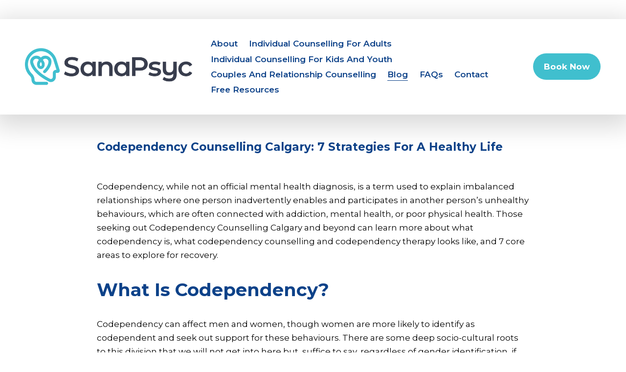

--- FILE ---
content_type: text/html;charset=utf-8
request_url: https://sanapsychological.com/blog/codependency-counselling-calgary-7-strategies-for-a-healthy-life
body_size: 38909
content:
<!doctype html>
<html xmlns:og="http://opengraphprotocol.org/schema/" xmlns:fb="http://www.facebook.com/2008/fbml" lang="en-CA"  >
  <head>
    <meta http-equiv="X-UA-Compatible" content="IE=edge,chrome=1">
    <meta name="viewport" content="width=device-width, initial-scale=1">
    <!-- This is Squarespace. --><!-- turbot-cod-phsw -->
<base href="">
<meta charset="utf-8" />
<title>Codependency Counselling Calgary: 7 Strategies for a Healthy Life &mdash; SanaPsyc</title>
<meta http-equiv="Accept-CH" content="Sec-CH-UA-Platform-Version, Sec-CH-UA-Model" /><link rel="icon" type="image/x-icon" media="(prefers-color-scheme: light)" href="https://images.squarespace-cdn.com/content/v1/66f439881881fd712fbd9ef2/5492068c-41e6-47e3-ac22-18a3f3ed1370/favicon.ico"/>
<link rel="icon" type="image/x-icon" media="(prefers-color-scheme: dark)" href="https://images.squarespace-cdn.com/content/v1/66f439881881fd712fbd9ef2/d918728a-eb34-4eb8-868c-12aec48a250d/favicon.ico"/>
<link rel="canonical" href="https://sanapsychological.com/blog/codependency-counselling-calgary-7-strategies-for-a-healthy-life"/>
<meta property="og:site_name" content="SanaPsyc"/>
<meta property="og:title" content="Codependency Counselling Calgary: 7 Strategies for a Healthy Life &mdash; SanaPsyc"/>
<meta property="og:latitude" content="40.7207559"/>
<meta property="og:longitude" content="-74.0007613"/>
<meta property="og:locality" content=""/>
<meta property="og:url" content="https://sanapsychological.com/blog/codependency-counselling-calgary-7-strategies-for-a-healthy-life"/>
<meta property="og:type" content="article"/>
<meta property="og:description" content="Codependency, while not an official mental health diagnosis, is a term used to explain imbalanced relationships where one person inadvertently enables and participates in another person’s unhealthy behaviours, which are often connected with addiction, mental health, or poor physical health. Those se"/>
<meta property="og:image" content="http://static1.squarespace.com/static/66f439881881fd712fbd9ef2/t/67452fb296dca5424915c3bc/1732587442598/March+Blog+1+%281%29.png?format=1500w"/>
<meta property="og:image:width" content="1500"/>
<meta property="og:image:height" content="600"/>
<meta itemprop="name" content="Codependency Counselling Calgary: 7 Strategies for a Healthy Life — SanaPsyc"/>
<meta itemprop="url" content="https://sanapsychological.com/blog/codependency-counselling-calgary-7-strategies-for-a-healthy-life"/>
<meta itemprop="description" content="Codependency, while not an official mental health diagnosis, is a term used to explain imbalanced relationships where one person inadvertently enables and participates in another person’s unhealthy behaviours, which are often connected with addiction, mental health, or poor physical health. Those se"/>
<meta itemprop="thumbnailUrl" content="http://static1.squarespace.com/static/66f439881881fd712fbd9ef2/t/67452fb296dca5424915c3bc/1732587442598/March+Blog+1+%281%29.png?format=1500w"/>
<link rel="image_src" href="http://static1.squarespace.com/static/66f439881881fd712fbd9ef2/t/67452fb296dca5424915c3bc/1732587442598/March+Blog+1+%281%29.png?format=1500w" />
<meta itemprop="image" content="http://static1.squarespace.com/static/66f439881881fd712fbd9ef2/t/67452fb296dca5424915c3bc/1732587442598/March+Blog+1+%281%29.png?format=1500w"/>
<meta itemprop="author" content="Amanda Nelson"/>
<meta itemprop="datePublished" content="2024-03-04T19:16:00-0700"/>
<meta itemprop="dateModified" content="2025-04-14T09:35:48-0600"/>
<meta itemprop="headline" content="Codependency Counselling Calgary: 7 Strategies for a Healthy Life"/>
<meta itemprop="publisher" content="SanaPsyc"/>
<meta name="twitter:title" content="Codependency Counselling Calgary: 7 Strategies for a Healthy Life — SanaPsyc"/>
<meta name="twitter:image" content="http://static1.squarespace.com/static/66f439881881fd712fbd9ef2/t/67452fb296dca5424915c3bc/1732587442598/March+Blog+1+%281%29.png?format=1500w"/>
<meta name="twitter:url" content="https://sanapsychological.com/blog/codependency-counselling-calgary-7-strategies-for-a-healthy-life"/>
<meta name="twitter:card" content="summary"/>
<meta name="twitter:description" content="Codependency, while not an official mental health diagnosis, is a term used to explain imbalanced relationships where one person inadvertently enables and participates in another person’s unhealthy behaviours, which are often connected with addiction, mental health, or poor physical health. Those se"/>
<meta name="description" content="Codependency, while not an official mental health diagnosis, is a term used 
to explain imbalanced relationships where one person inadvertently enables 
and participates in another person’s unhealthy behaviours, which are often 
connected with addiction, mental health, or poor physical health. Those 
seeking out Codependency Counselling Calgary and beyond can learn more 
about what codependency is, what codependency counselling and codependency 
therapy looks like, and 7 core areas to explore for recovery. " />
<link rel="preconnect" href="https://images.squarespace-cdn.com">
<link rel="preconnect" href="https://fonts.gstatic.com" crossorigin>
<link rel="stylesheet" href="https://fonts.googleapis.com/css2?family=Montserrat:ital,wght@0,400;0,600;0,700;0,900;1,400;1,700"><script type="text/javascript" crossorigin="anonymous" defer="true" nomodule="nomodule" src="//assets.squarespace.com/@sqs/polyfiller/1.6/legacy.js"></script>
<script type="text/javascript" crossorigin="anonymous" defer="true" src="//assets.squarespace.com/@sqs/polyfiller/1.6/modern.js"></script>
<script type="text/javascript">SQUARESPACE_ROLLUPS = {};</script>
<script>(function(rollups, name) { if (!rollups[name]) { rollups[name] = {}; } rollups[name].js = ["//assets.squarespace.com/universal/scripts-compressed/extract-css-runtime-ac4f597446398270-min.en-US.js"]; })(SQUARESPACE_ROLLUPS, 'squarespace-extract_css_runtime');</script>
<script crossorigin="anonymous" src="//assets.squarespace.com/universal/scripts-compressed/extract-css-runtime-ac4f597446398270-min.en-US.js" defer ></script><script>(function(rollups, name) { if (!rollups[name]) { rollups[name] = {}; } rollups[name].js = ["//assets.squarespace.com/universal/scripts-compressed/extract-css-moment-js-vendor-6f2a1f6ec9a41489-min.en-US.js"]; })(SQUARESPACE_ROLLUPS, 'squarespace-extract_css_moment_js_vendor');</script>
<script crossorigin="anonymous" src="//assets.squarespace.com/universal/scripts-compressed/extract-css-moment-js-vendor-6f2a1f6ec9a41489-min.en-US.js" defer ></script><script>(function(rollups, name) { if (!rollups[name]) { rollups[name] = {}; } rollups[name].js = ["//assets.squarespace.com/universal/scripts-compressed/cldr-resource-pack-22ed584d99d9b83d-min.en-US.js"]; })(SQUARESPACE_ROLLUPS, 'squarespace-cldr_resource_pack');</script>
<script crossorigin="anonymous" src="//assets.squarespace.com/universal/scripts-compressed/cldr-resource-pack-22ed584d99d9b83d-min.en-US.js" defer ></script><script>(function(rollups, name) { if (!rollups[name]) { rollups[name] = {}; } rollups[name].js = ["//assets.squarespace.com/universal/scripts-compressed/common-vendors-stable-fbd854d40b0804b7-min.en-US.js"]; })(SQUARESPACE_ROLLUPS, 'squarespace-common_vendors_stable');</script>
<script crossorigin="anonymous" src="//assets.squarespace.com/universal/scripts-compressed/common-vendors-stable-fbd854d40b0804b7-min.en-US.js" defer ></script><script>(function(rollups, name) { if (!rollups[name]) { rollups[name] = {}; } rollups[name].js = ["//assets.squarespace.com/universal/scripts-compressed/common-vendors-7052b75402b03b15-min.en-US.js"]; })(SQUARESPACE_ROLLUPS, 'squarespace-common_vendors');</script>
<script crossorigin="anonymous" src="//assets.squarespace.com/universal/scripts-compressed/common-vendors-7052b75402b03b15-min.en-US.js" defer ></script><script>(function(rollups, name) { if (!rollups[name]) { rollups[name] = {}; } rollups[name].js = ["//assets.squarespace.com/universal/scripts-compressed/common-78332b9aee7ba68c-min.en-US.js"]; })(SQUARESPACE_ROLLUPS, 'squarespace-common');</script>
<script crossorigin="anonymous" src="//assets.squarespace.com/universal/scripts-compressed/common-78332b9aee7ba68c-min.en-US.js" defer ></script><script>(function(rollups, name) { if (!rollups[name]) { rollups[name] = {}; } rollups[name].js = ["//assets.squarespace.com/universal/scripts-compressed/user-account-core-7d7df82f34163f72-min.en-US.js"]; })(SQUARESPACE_ROLLUPS, 'squarespace-user_account_core');</script>
<script crossorigin="anonymous" src="//assets.squarespace.com/universal/scripts-compressed/user-account-core-7d7df82f34163f72-min.en-US.js" defer ></script><script>(function(rollups, name) { if (!rollups[name]) { rollups[name] = {}; } rollups[name].css = ["//assets.squarespace.com/universal/styles-compressed/user-account-core-70c8115da1e1c15c-min.en-US.css"]; })(SQUARESPACE_ROLLUPS, 'squarespace-user_account_core');</script>
<link rel="stylesheet" type="text/css" href="//assets.squarespace.com/universal/styles-compressed/user-account-core-70c8115da1e1c15c-min.en-US.css"><script>(function(rollups, name) { if (!rollups[name]) { rollups[name] = {}; } rollups[name].js = ["//assets.squarespace.com/universal/scripts-compressed/performance-ad9e27deecfccdcd-min.en-US.js"]; })(SQUARESPACE_ROLLUPS, 'squarespace-performance');</script>
<script crossorigin="anonymous" src="//assets.squarespace.com/universal/scripts-compressed/performance-ad9e27deecfccdcd-min.en-US.js" defer ></script><script data-name="static-context">Static = window.Static || {}; Static.SQUARESPACE_CONTEXT = {"betaFeatureFlags":["new_stacked_index","member_areas_feature","supports_versioned_template_assets","campaigns_discount_section_in_blasts","commerce-product-forms-rendering","scripts_defer","marketing_automations","i18n_beta_website_locales","contacts_and_campaigns_redesign","campaigns_import_discounts","form_block_first_last_name_required","campaigns_merch_state","section-sdk-plp-list-view-atc-button-enabled","enable_form_submission_trigger","override_block_styles","campaigns_discount_section_in_automations","campaigns_thumbnail_layout","campaigns_new_image_layout_picker","marketing_landing_page","nested_categories","modernized-pdp-m2-enabled"],"facebookAppId":"314192535267336","facebookApiVersion":"v6.0","rollups":{"squarespace-announcement-bar":{"js":"//assets.squarespace.com/universal/scripts-compressed/announcement-bar-72a90926133454f3-min.en-US.js"},"squarespace-audio-player":{"css":"//assets.squarespace.com/universal/styles-compressed/audio-player-b05f5197a871c566-min.en-US.css","js":"//assets.squarespace.com/universal/scripts-compressed/audio-player-66958e631dd60da7-min.en-US.js"},"squarespace-blog-collection-list":{"css":"//assets.squarespace.com/universal/styles-compressed/blog-collection-list-b4046463b72f34e2-min.en-US.css","js":"//assets.squarespace.com/universal/scripts-compressed/blog-collection-list-f78db80fc1cd6fce-min.en-US.js"},"squarespace-calendar-block-renderer":{"css":"//assets.squarespace.com/universal/styles-compressed/calendar-block-renderer-b72d08ba4421f5a0-min.en-US.css","js":"//assets.squarespace.com/universal/scripts-compressed/calendar-block-renderer-867a1d519964ab77-min.en-US.js"},"squarespace-chartjs-helpers":{"css":"//assets.squarespace.com/universal/styles-compressed/chartjs-helpers-96b256171ee039c1-min.en-US.css","js":"//assets.squarespace.com/universal/scripts-compressed/chartjs-helpers-4fd57f343946d08e-min.en-US.js"},"squarespace-comments":{"css":"//assets.squarespace.com/universal/styles-compressed/comments-621cedd89299c26d-min.en-US.css","js":"//assets.squarespace.com/universal/scripts-compressed/comments-cc444fae3fead46c-min.en-US.js"},"squarespace-custom-css-popup":{"css":"//assets.squarespace.com/universal/styles-compressed/custom-css-popup-2521e9fac704ef13-min.en-US.css","js":"//assets.squarespace.com/universal/scripts-compressed/custom-css-popup-8ad2d082e680ce3a-min.en-US.js"},"squarespace-dialog":{"css":"//assets.squarespace.com/universal/styles-compressed/dialog-f9093f2d526b94df-min.en-US.css","js":"//assets.squarespace.com/universal/scripts-compressed/dialog-13067cd20ecc6225-min.en-US.js"},"squarespace-events-collection":{"css":"//assets.squarespace.com/universal/styles-compressed/events-collection-b72d08ba4421f5a0-min.en-US.css","js":"//assets.squarespace.com/universal/scripts-compressed/events-collection-14cfd7ddff021d8b-min.en-US.js"},"squarespace-form-rendering-utils":{"js":"//assets.squarespace.com/universal/scripts-compressed/form-rendering-utils-6e6c68ad3bb89070-min.en-US.js"},"squarespace-forms":{"css":"//assets.squarespace.com/universal/styles-compressed/forms-0afd3c6ac30bbab1-min.en-US.css","js":"//assets.squarespace.com/universal/scripts-compressed/forms-5d840425c471846f-min.en-US.js"},"squarespace-gallery-collection-list":{"css":"//assets.squarespace.com/universal/styles-compressed/gallery-collection-list-b4046463b72f34e2-min.en-US.css","js":"//assets.squarespace.com/universal/scripts-compressed/gallery-collection-list-07747667a3187b76-min.en-US.js"},"squarespace-image-zoom":{"css":"//assets.squarespace.com/universal/styles-compressed/image-zoom-b4046463b72f34e2-min.en-US.css","js":"//assets.squarespace.com/universal/scripts-compressed/image-zoom-60c18dc5f8f599ea-min.en-US.js"},"squarespace-pinterest":{"css":"//assets.squarespace.com/universal/styles-compressed/pinterest-b4046463b72f34e2-min.en-US.css","js":"//assets.squarespace.com/universal/scripts-compressed/pinterest-11a90aa8ae197c86-min.en-US.js"},"squarespace-popup-overlay":{"css":"//assets.squarespace.com/universal/styles-compressed/popup-overlay-b742b752f5880972-min.en-US.css","js":"//assets.squarespace.com/universal/scripts-compressed/popup-overlay-8916744c06c01c59-min.en-US.js"},"squarespace-product-quick-view":{"css":"//assets.squarespace.com/universal/styles-compressed/product-quick-view-4d91d33acf56eb41-min.en-US.css","js":"//assets.squarespace.com/universal/scripts-compressed/product-quick-view-f05b5ecd9d00e6c9-min.en-US.js"},"squarespace-products-collection-item-v2":{"css":"//assets.squarespace.com/universal/styles-compressed/products-collection-item-v2-b4046463b72f34e2-min.en-US.css","js":"//assets.squarespace.com/universal/scripts-compressed/products-collection-item-v2-e3a3f101748fca6e-min.en-US.js"},"squarespace-products-collection-list-v2":{"css":"//assets.squarespace.com/universal/styles-compressed/products-collection-list-v2-b4046463b72f34e2-min.en-US.css","js":"//assets.squarespace.com/universal/scripts-compressed/products-collection-list-v2-eedc544f4cc56af4-min.en-US.js"},"squarespace-search-page":{"css":"//assets.squarespace.com/universal/styles-compressed/search-page-90a67fc09b9b32c6-min.en-US.css","js":"//assets.squarespace.com/universal/scripts-compressed/search-page-3091f95a74354ba3-min.en-US.js"},"squarespace-search-preview":{"js":"//assets.squarespace.com/universal/scripts-compressed/search-preview-5d7891e0abe27f45-min.en-US.js"},"squarespace-simple-liking":{"css":"//assets.squarespace.com/universal/styles-compressed/simple-liking-701bf8bbc05ec6aa-min.en-US.css","js":"//assets.squarespace.com/universal/scripts-compressed/simple-liking-c63bf8989a1c119a-min.en-US.js"},"squarespace-social-buttons":{"css":"//assets.squarespace.com/universal/styles-compressed/social-buttons-95032e5fa98e47a5-min.en-US.css","js":"//assets.squarespace.com/universal/scripts-compressed/social-buttons-0839ae7d1715ddd3-min.en-US.js"},"squarespace-tourdates":{"css":"//assets.squarespace.com/universal/styles-compressed/tourdates-b4046463b72f34e2-min.en-US.css","js":"//assets.squarespace.com/universal/scripts-compressed/tourdates-a7041a611304ae3f-min.en-US.js"},"squarespace-website-overlays-manager":{"css":"//assets.squarespace.com/universal/styles-compressed/website-overlays-manager-07ea5a4e004e6710-min.en-US.css","js":"//assets.squarespace.com/universal/scripts-compressed/website-overlays-manager-d2575afafbb5480b-min.en-US.js"}},"pageType":50,"website":{"id":"66f439881881fd712fbd9ef2","identifier":"turbot-cod-phsw","websiteType":1,"contentModifiedOn":1765741201010,"cloneable":false,"hasBeenCloneable":false,"siteStatus":{},"language":"en-CA","translationLocale":"en-US","formattingLocale":"en-CA","timeZone":"America/Edmonton","machineTimeZoneOffset":-25200000,"timeZoneOffset":-25200000,"timeZoneAbbr":"MST","siteTitle":"SanaPsyc","fullSiteTitle":"Codependency Counselling Calgary: 7 Strategies for a Healthy Life \u2014 SanaPsyc","location":{"addressLine1":"","addressLine2":"","addressCountry":""},"logoImageId":"675b7a67853de254cc42f93d","socialLogoImageId":"67ca086358c5cf5138bf4f54","shareButtonOptions":{"6":true,"4":true,"2":true,"3":true,"7":true,"1":true,"8":true},"logoImageUrl":"//images.squarespace-cdn.com/content/v1/66f439881881fd712fbd9ef2/59f06a6b-9c46-42af-bbc2-3f50481e8bd0/Sana+Main+Logo+Colour.png","socialLogoImageUrl":"//images.squarespace-cdn.com/content/v1/66f439881881fd712fbd9ef2/f9798c7f-bd0c-42e0-a19a-5f916c9a24e5/SANA_Blog+Graphics_02_03.jpg","authenticUrl":"https://sanapsychological.com","internalUrl":"https://turbot-cod-phsw.squarespace.com","baseUrl":"https://sanapsychological.com","primaryDomain":"sanapsychological.com","sslSetting":3,"isHstsEnabled":true,"socialAccounts":[{"serviceId":64,"screenname":"Instagram","addedOn":1727281544387,"profileUrl":"https://www.instagram.com/sana_psyc/","iconEnabled":true,"serviceName":"instagram-unauth"},{"serviceId":60,"screenname":"Facebook","addedOn":1727281544390,"profileUrl":"https://www.facebook.com/sanapsycyyc","iconEnabled":true,"serviceName":"facebook-unauth"},{"serviceId":65,"screenname":"LinkedIn","addedOn":1730487228733,"profileUrl":"https://ca.linkedin.com/in/paige-abbott-2923073a","iconEnabled":true,"serviceName":"linkedin-unauth"},{"serviceId":69,"screenname":"YouTube","addedOn":1730487239653,"profileUrl":"https://www.youtube.com/channel/UCZjGqHyY1xrZ9mye7VPAxPg","iconEnabled":true,"serviceName":"youtube-unauth"}],"typekitId":"","statsMigrated":false,"imageMetadataProcessingEnabled":false,"screenshotId":"d18650e40c3cb198fc65c67b7ecacb4cecb230828c2bc0a799ece8efde90569a","captchaSettings":{"enabledForDonations":false},"showOwnerLogin":false},"websiteSettings":{"id":"66f439881881fd712fbd9ef5","websiteId":"66f439881881fd712fbd9ef2","subjects":[],"country":"CA","state":"AB","simpleLikingEnabled":true,"mobileInfoBarSettings":{"style":3,"isContactEmailEnabled":true,"isContactPhoneNumberEnabled":true,"isLocationEnabled":false,"isBusinessHoursEnabled":false},"announcementBarSettings":{"style":2,"text":"<p data-rte-preserve-empty=\"true\" style=\"white-space:pre-wrap;\"><strong>New clients Are Always Welcome! Don't wait - your path to a happier, healthier life starts here. </strong></p><p data-rte-preserve-empty=\"true\" style=\"white-space:pre-wrap;\"><strong>Take our FREE MENTAL HEALTH CHECK QUIZ</strong></p>","clickthroughUrl":{"url":"https://form.jotform.com/240287017641049","newWindow":false}},"popupOverlaySettings":{"style":1,"showOnScroll":true,"scrollPercentage":25,"showOnTimer":true,"timerDelay":5000,"showUntilSignup":false,"displayFrequency":1,"enableMobile":true,"enabledPages":[],"showOnAllPages":true,"version":2},"commentLikesAllowed":true,"commentAnonAllowed":true,"commentThreaded":true,"commentApprovalRequired":false,"commentAvatarsOn":true,"commentSortType":2,"commentFlagThreshold":0,"commentFlagsAllowed":true,"commentEnableByDefault":true,"commentDisableAfterDaysDefault":0,"disqusShortname":"","commentsEnabled":false,"contactPhoneNumber":"403-252-4146","businessHours":{"monday":{"text":"","ranges":[{}]},"tuesday":{"text":"","ranges":[{}]},"wednesday":{"text":"","ranges":[{}]},"thursday":{"text":"","ranges":[{}]},"friday":{"text":"","ranges":[{}]},"saturday":{"text":"","ranges":[{}]},"sunday":{"text":"","ranges":[{}]}},"contactEmail":"info@sanapsychological.com","storeSettings":{"returnPolicy":null,"termsOfService":null,"privacyPolicy":null,"expressCheckout":false,"continueShoppingLinkUrl":"/","useLightCart":false,"showNoteField":false,"shippingCountryDefaultValue":"US","billToShippingDefaultValue":false,"showShippingPhoneNumber":true,"isShippingPhoneRequired":false,"showBillingPhoneNumber":true,"isBillingPhoneRequired":false,"currenciesSupported":["USD","CAD","GBP","AUD","EUR","CHF","NOK","SEK","DKK","NZD","SGD","MXN","HKD","CZK","ILS","MYR","RUB","PHP","PLN","THB","BRL","ARS","COP","IDR","INR","JPY","ZAR"],"defaultCurrency":"USD","selectedCurrency":"CAD","measurementStandard":1,"showCustomCheckoutForm":false,"checkoutPageMarketingOptInEnabled":true,"enableMailingListOptInByDefault":false,"sameAsRetailLocation":false,"merchandisingSettings":{"scarcityEnabledOnProductItems":false,"scarcityEnabledOnProductBlocks":false,"scarcityMessageType":"DEFAULT_SCARCITY_MESSAGE","scarcityThreshold":10,"multipleQuantityAllowedForServices":true,"restockNotificationsEnabled":false,"restockNotificationsSuccessText":"","restockNotificationsMailingListSignUpEnabled":false,"relatedProductsEnabled":false,"relatedProductsOrdering":"random","soldOutVariantsDropdownDisabled":false,"productComposerOptedIn":false,"productComposerABTestOptedOut":false,"productReviewsEnabled":false},"minimumOrderSubtotalEnabled":false,"minimumOrderSubtotal":{"currency":"CAD","value":"0.00"},"isLive":false,"multipleQuantityAllowedForServices":true},"useEscapeKeyToLogin":false,"ssBadgeType":1,"ssBadgePosition":4,"ssBadgeVisibility":1,"ssBadgeDevices":1,"pinterestOverlayOptions":{"mode":"disabled"},"userAccountsSettings":{"loginAllowed":true,"signupAllowed":true}},"cookieSettings":{"isCookieBannerEnabled":false,"isRestrictiveCookiePolicyEnabled":false,"cookieBannerText":"","cookieBannerTheme":"","cookieBannerVariant":"","cookieBannerPosition":"","cookieBannerCtaVariant":"","cookieBannerCtaText":"","cookieBannerAcceptType":"OPT_IN","cookieBannerOptOutCtaText":"","cookieBannerHasOptOut":false,"cookieBannerHasManageCookies":true,"cookieBannerManageCookiesLabel":"","cookieBannerSavedPreferencesText":"","cookieBannerSavedPreferencesLayout":"PILL"},"websiteCloneable":false,"collection":{"title":"Blog","id":"6744ffa3ce8d793720257211","fullUrl":"/blog","type":1,"permissionType":1},"item":{"title":"Codependency Counselling Calgary: 7 Strategies for a Healthy Life","id":"67452ef1d10947165299f36d","fullUrl":"/blog/codependency-counselling-calgary-7-strategies-for-a-healthy-life","publicCommentCount":0,"commentState":2,"recordType":1},"subscribed":false,"appDomain":"squarespace.com","templateTweakable":true,"tweakJSON":{"form-use-theme-colors":"false","header-logo-height":"95px","header-mobile-logo-max-height":"34px","header-vert-padding":"2.7vw","header-width":"Full","maxPageWidth":"1400px","mobile-header-vert-padding":"6vw","pagePadding":"4vw","tweak-blog-alternating-side-by-side-image-aspect-ratio":"3:4 Three-Four (Vertical)","tweak-blog-alternating-side-by-side-image-spacing":"3%","tweak-blog-alternating-side-by-side-meta-spacing":"3px","tweak-blog-alternating-side-by-side-primary-meta":"None","tweak-blog-alternating-side-by-side-read-more-spacing":"12px","tweak-blog-alternating-side-by-side-secondary-meta":"None","tweak-blog-basic-grid-columns":"2","tweak-blog-basic-grid-image-aspect-ratio":"16:9 Widescreen","tweak-blog-basic-grid-image-spacing":"15px","tweak-blog-basic-grid-meta-spacing":"8px","tweak-blog-basic-grid-primary-meta":"None","tweak-blog-basic-grid-read-more-spacing":"3px","tweak-blog-basic-grid-secondary-meta":"None","tweak-blog-item-custom-width":"60","tweak-blog-item-show-author-profile":"false","tweak-blog-item-width":"Medium","tweak-blog-masonry-columns":"2","tweak-blog-masonry-horizontal-spacing":"150px","tweak-blog-masonry-image-spacing":"23px","tweak-blog-masonry-meta-spacing":"20px","tweak-blog-masonry-primary-meta":"None","tweak-blog-masonry-read-more-spacing":"0px","tweak-blog-masonry-secondary-meta":"Date","tweak-blog-masonry-vertical-spacing":"208px","tweak-blog-side-by-side-image-aspect-ratio":"1:1 Square","tweak-blog-side-by-side-image-spacing":"6%","tweak-blog-side-by-side-meta-spacing":"20px","tweak-blog-side-by-side-primary-meta":"Categories","tweak-blog-side-by-side-read-more-spacing":"20px","tweak-blog-side-by-side-secondary-meta":"Date","tweak-blog-single-column-image-spacing":"50px","tweak-blog-single-column-meta-spacing":"30px","tweak-blog-single-column-primary-meta":"Categories","tweak-blog-single-column-read-more-spacing":"30px","tweak-blog-single-column-secondary-meta":"Date","tweak-events-stacked-show-thumbnails":"true","tweak-events-stacked-thumbnail-size":"3:2 Standard","tweak-fixed-header":"false","tweak-fixed-header-style":"Scroll Back","tweak-global-animations-animation-curve":"ease","tweak-global-animations-animation-delay":"0.6s","tweak-global-animations-animation-duration":"0.90s","tweak-global-animations-animation-style":"fade","tweak-global-animations-animation-type":"none","tweak-global-animations-complexity-level":"detailed","tweak-global-animations-enabled":"false","tweak-portfolio-grid-basic-custom-height":"50","tweak-portfolio-grid-overlay-custom-height":"50","tweak-portfolio-hover-follow-acceleration":"10%","tweak-portfolio-hover-follow-animation-duration":"Medium","tweak-portfolio-hover-follow-animation-type":"Fade","tweak-portfolio-hover-follow-delimiter":"Forward Slash","tweak-portfolio-hover-follow-front":"false","tweak-portfolio-hover-follow-layout":"Inline","tweak-portfolio-hover-follow-size":"75","tweak-portfolio-hover-follow-text-spacing-x":"1.5","tweak-portfolio-hover-follow-text-spacing-y":"1.5","tweak-portfolio-hover-static-animation-duration":"Medium","tweak-portfolio-hover-static-animation-type":"Scale Up","tweak-portfolio-hover-static-delimiter":"Forward Slash","tweak-portfolio-hover-static-front":"false","tweak-portfolio-hover-static-layout":"Stacked","tweak-portfolio-hover-static-size":"75","tweak-portfolio-hover-static-text-spacing-x":"1.5","tweak-portfolio-hover-static-text-spacing-y":"1.5","tweak-portfolio-index-background-animation-duration":"Medium","tweak-portfolio-index-background-animation-type":"Fade","tweak-portfolio-index-background-custom-height":"50","tweak-portfolio-index-background-delimiter":"None","tweak-portfolio-index-background-height":"Large","tweak-portfolio-index-background-horizontal-alignment":"Center","tweak-portfolio-index-background-link-format":"Stacked","tweak-portfolio-index-background-persist":"false","tweak-portfolio-index-background-vertical-alignment":"Middle","tweak-portfolio-index-background-width":"Full","tweak-product-basic-item-click-action":"None","tweak-product-basic-item-gallery-aspect-ratio":"3:4 Three-Four (Vertical)","tweak-product-basic-item-gallery-design":"Slideshow","tweak-product-basic-item-gallery-width":"50%","tweak-product-basic-item-hover-action":"None","tweak-product-basic-item-image-spacing":"3vw","tweak-product-basic-item-image-zoom-factor":"1.75","tweak-product-basic-item-product-variant-display":"Dropdown","tweak-product-basic-item-thumbnail-placement":"Side","tweak-product-basic-item-variant-picker-layout":"Dropdowns","tweak-products-add-to-cart-button":"false","tweak-products-columns":"2","tweak-products-gutter-column":"2vw","tweak-products-gutter-row":"2vw","tweak-products-header-text-alignment":"Middle","tweak-products-image-aspect-ratio":"1:1 Square","tweak-products-image-text-spacing":"0.5vw","tweak-products-mobile-columns":"1","tweak-products-text-alignment":"Left","tweak-products-width":"Full","tweak-transparent-header":"true"},"templateId":"5c5a519771c10ba3470d8101","templateVersion":"7.1","pageFeatures":[1,2,4],"gmRenderKey":"QUl6YVN5Q0JUUk9xNkx1dkZfSUUxcjQ2LVQ0QWVUU1YtMGQ3bXk4","templateScriptsRootUrl":"https://static1.squarespace.com/static/vta/5c5a519771c10ba3470d8101/scripts/","impersonatedSession":false,"tzData":{"zones":[[-420,"Canada","M%sT",null]],"rules":{"Canada":[[1974,2006,null,"Oct","lastSun","2:00","0","S"],[1987,2006,null,"Apr","Sun>=1","2:00","1:00","D"],[2007,"max",null,"Mar","Sun>=8","2:00","1:00","D"],[2007,"max",null,"Nov","Sun>=1","2:00","0","S"]]}},"showAnnouncementBar":true,"recaptchaEnterpriseContext":{"recaptchaEnterpriseSiteKey":"6LdDFQwjAAAAAPigEvvPgEVbb7QBm-TkVJdDTlAv"},"i18nContext":{"timeZoneData":{"id":"America/Edmonton","name":"Mountain Time"}},"env":"PRODUCTION","visitorFormContext":{"formFieldFormats":{"initialAddressFormat":{"id":0,"type":"ADDRESS","country":"CA","labelLocale":"en","fields":[{"type":"FIELD","label":"Address Line 1","identifier":"Line1","length":0,"required":true,"metadata":{"autocomplete":"address-line1"}},{"type":"SEPARATOR","label":"\n","identifier":"Newline","length":0,"required":false,"metadata":{}},{"type":"FIELD","label":"Address Line 2","identifier":"Line2","length":0,"required":false,"metadata":{"autocomplete":"address-line2"}},{"type":"SEPARATOR","label":"\n","identifier":"Newline","length":0,"required":false,"metadata":{}},{"type":"FIELD","label":"City","identifier":"City","length":0,"required":true,"metadata":{"autocomplete":"address-level2"}},{"type":"SEPARATOR","label":" ","identifier":"Space","length":0,"required":false,"metadata":{}},{"type":"FIELD","label":"Province","identifier":"State","length":0,"required":true,"metadata":{"autocomplete":"address-level1"}},{"type":"SEPARATOR","label":" ","identifier":"Space","length":0,"required":false,"metadata":{}},{"type":"FIELD","label":"Postal Code","identifier":"Zip","length":0,"required":true,"metadata":{"autocomplete":"postal-code"}}]},"countries":[{"name":"Afghanistan","code":"AF","phoneCode":"+93"},{"name":"\u00C5land Islands","code":"AX","phoneCode":"+358"},{"name":"Albania","code":"AL","phoneCode":"+355"},{"name":"Algeria","code":"DZ","phoneCode":"+213"},{"name":"American Samoa","code":"AS","phoneCode":"+1"},{"name":"Andorra","code":"AD","phoneCode":"+376"},{"name":"Angola","code":"AO","phoneCode":"+244"},{"name":"Anguilla","code":"AI","phoneCode":"+1"},{"name":"Antigua & Barbuda","code":"AG","phoneCode":"+1"},{"name":"Argentina","code":"AR","phoneCode":"+54"},{"name":"Armenia","code":"AM","phoneCode":"+374"},{"name":"Aruba","code":"AW","phoneCode":"+297"},{"name":"Ascension Island","code":"AC","phoneCode":"+247"},{"name":"Australia","code":"AU","phoneCode":"+61"},{"name":"Austria","code":"AT","phoneCode":"+43"},{"name":"Azerbaijan","code":"AZ","phoneCode":"+994"},{"name":"Bahamas","code":"BS","phoneCode":"+1"},{"name":"Bahrain","code":"BH","phoneCode":"+973"},{"name":"Bangladesh","code":"BD","phoneCode":"+880"},{"name":"Barbados","code":"BB","phoneCode":"+1"},{"name":"Belarus","code":"BY","phoneCode":"+375"},{"name":"Belgium","code":"BE","phoneCode":"+32"},{"name":"Belize","code":"BZ","phoneCode":"+501"},{"name":"Benin","code":"BJ","phoneCode":"+229"},{"name":"Bermuda","code":"BM","phoneCode":"+1"},{"name":"Bhutan","code":"BT","phoneCode":"+975"},{"name":"Bolivia","code":"BO","phoneCode":"+591"},{"name":"Bosnia & Herzegovina","code":"BA","phoneCode":"+387"},{"name":"Botswana","code":"BW","phoneCode":"+267"},{"name":"Brazil","code":"BR","phoneCode":"+55"},{"name":"British Indian Ocean Territory","code":"IO","phoneCode":"+246"},{"name":"British Virgin Islands","code":"VG","phoneCode":"+1"},{"name":"Brunei","code":"BN","phoneCode":"+673"},{"name":"Bulgaria","code":"BG","phoneCode":"+359"},{"name":"Burkina Faso","code":"BF","phoneCode":"+226"},{"name":"Burundi","code":"BI","phoneCode":"+257"},{"name":"Cambodia","code":"KH","phoneCode":"+855"},{"name":"Cameroon","code":"CM","phoneCode":"+237"},{"name":"Canada","code":"CA","phoneCode":"+1"},{"name":"Cape Verde","code":"CV","phoneCode":"+238"},{"name":"Caribbean Netherlands","code":"BQ","phoneCode":"+599"},{"name":"Cayman Islands","code":"KY","phoneCode":"+1"},{"name":"Central African Republic","code":"CF","phoneCode":"+236"},{"name":"Chad","code":"TD","phoneCode":"+235"},{"name":"Chile","code":"CL","phoneCode":"+56"},{"name":"China","code":"CN","phoneCode":"+86"},{"name":"Christmas Island","code":"CX","phoneCode":"+61"},{"name":"Cocos (Keeling) Islands","code":"CC","phoneCode":"+61"},{"name":"Colombia","code":"CO","phoneCode":"+57"},{"name":"Comoros","code":"KM","phoneCode":"+269"},{"name":"Congo - Brazzaville","code":"CG","phoneCode":"+242"},{"name":"Congo - Kinshasa","code":"CD","phoneCode":"+243"},{"name":"Cook Islands","code":"CK","phoneCode":"+682"},{"name":"Costa Rica","code":"CR","phoneCode":"+506"},{"name":"C\u00F4te d\u2019Ivoire","code":"CI","phoneCode":"+225"},{"name":"Croatia","code":"HR","phoneCode":"+385"},{"name":"Cuba","code":"CU","phoneCode":"+53"},{"name":"Cura\u00E7ao","code":"CW","phoneCode":"+599"},{"name":"Cyprus","code":"CY","phoneCode":"+357"},{"name":"Czechia","code":"CZ","phoneCode":"+420"},{"name":"Denmark","code":"DK","phoneCode":"+45"},{"name":"Djibouti","code":"DJ","phoneCode":"+253"},{"name":"Dominica","code":"DM","phoneCode":"+1"},{"name":"Dominican Republic","code":"DO","phoneCode":"+1"},{"name":"Ecuador","code":"EC","phoneCode":"+593"},{"name":"Egypt","code":"EG","phoneCode":"+20"},{"name":"El Salvador","code":"SV","phoneCode":"+503"},{"name":"Equatorial Guinea","code":"GQ","phoneCode":"+240"},{"name":"Eritrea","code":"ER","phoneCode":"+291"},{"name":"Estonia","code":"EE","phoneCode":"+372"},{"name":"Eswatini","code":"SZ","phoneCode":"+268"},{"name":"Ethiopia","code":"ET","phoneCode":"+251"},{"name":"Falkland Islands","code":"FK","phoneCode":"+500"},{"name":"Faroe Islands","code":"FO","phoneCode":"+298"},{"name":"Fiji","code":"FJ","phoneCode":"+679"},{"name":"Finland","code":"FI","phoneCode":"+358"},{"name":"France","code":"FR","phoneCode":"+33"},{"name":"French Guiana","code":"GF","phoneCode":"+594"},{"name":"French Polynesia","code":"PF","phoneCode":"+689"},{"name":"Gabon","code":"GA","phoneCode":"+241"},{"name":"Gambia","code":"GM","phoneCode":"+220"},{"name":"Georgia","code":"GE","phoneCode":"+995"},{"name":"Germany","code":"DE","phoneCode":"+49"},{"name":"Ghana","code":"GH","phoneCode":"+233"},{"name":"Gibraltar","code":"GI","phoneCode":"+350"},{"name":"Greece","code":"GR","phoneCode":"+30"},{"name":"Greenland","code":"GL","phoneCode":"+299"},{"name":"Grenada","code":"GD","phoneCode":"+1"},{"name":"Guadeloupe","code":"GP","phoneCode":"+590"},{"name":"Guam","code":"GU","phoneCode":"+1"},{"name":"Guatemala","code":"GT","phoneCode":"+502"},{"name":"Guernsey","code":"GG","phoneCode":"+44"},{"name":"Guinea","code":"GN","phoneCode":"+224"},{"name":"Guinea-Bissau","code":"GW","phoneCode":"+245"},{"name":"Guyana","code":"GY","phoneCode":"+592"},{"name":"Haiti","code":"HT","phoneCode":"+509"},{"name":"Honduras","code":"HN","phoneCode":"+504"},{"name":"Hong Kong SAR China","code":"HK","phoneCode":"+852"},{"name":"Hungary","code":"HU","phoneCode":"+36"},{"name":"Iceland","code":"IS","phoneCode":"+354"},{"name":"India","code":"IN","phoneCode":"+91"},{"name":"Indonesia","code":"ID","phoneCode":"+62"},{"name":"Iran","code":"IR","phoneCode":"+98"},{"name":"Iraq","code":"IQ","phoneCode":"+964"},{"name":"Ireland","code":"IE","phoneCode":"+353"},{"name":"Isle of Man","code":"IM","phoneCode":"+44"},{"name":"Israel","code":"IL","phoneCode":"+972"},{"name":"Italy","code":"IT","phoneCode":"+39"},{"name":"Jamaica","code":"JM","phoneCode":"+1"},{"name":"Japan","code":"JP","phoneCode":"+81"},{"name":"Jersey","code":"JE","phoneCode":"+44"},{"name":"Jordan","code":"JO","phoneCode":"+962"},{"name":"Kazakhstan","code":"KZ","phoneCode":"+7"},{"name":"Kenya","code":"KE","phoneCode":"+254"},{"name":"Kiribati","code":"KI","phoneCode":"+686"},{"name":"Kosovo","code":"XK","phoneCode":"+383"},{"name":"Kuwait","code":"KW","phoneCode":"+965"},{"name":"Kyrgyzstan","code":"KG","phoneCode":"+996"},{"name":"Laos","code":"LA","phoneCode":"+856"},{"name":"Latvia","code":"LV","phoneCode":"+371"},{"name":"Lebanon","code":"LB","phoneCode":"+961"},{"name":"Lesotho","code":"LS","phoneCode":"+266"},{"name":"Liberia","code":"LR","phoneCode":"+231"},{"name":"Libya","code":"LY","phoneCode":"+218"},{"name":"Liechtenstein","code":"LI","phoneCode":"+423"},{"name":"Lithuania","code":"LT","phoneCode":"+370"},{"name":"Luxembourg","code":"LU","phoneCode":"+352"},{"name":"Macao SAR China","code":"MO","phoneCode":"+853"},{"name":"Madagascar","code":"MG","phoneCode":"+261"},{"name":"Malawi","code":"MW","phoneCode":"+265"},{"name":"Malaysia","code":"MY","phoneCode":"+60"},{"name":"Maldives","code":"MV","phoneCode":"+960"},{"name":"Mali","code":"ML","phoneCode":"+223"},{"name":"Malta","code":"MT","phoneCode":"+356"},{"name":"Marshall Islands","code":"MH","phoneCode":"+692"},{"name":"Martinique","code":"MQ","phoneCode":"+596"},{"name":"Mauritania","code":"MR","phoneCode":"+222"},{"name":"Mauritius","code":"MU","phoneCode":"+230"},{"name":"Mayotte","code":"YT","phoneCode":"+262"},{"name":"Mexico","code":"MX","phoneCode":"+52"},{"name":"Micronesia","code":"FM","phoneCode":"+691"},{"name":"Moldova","code":"MD","phoneCode":"+373"},{"name":"Monaco","code":"MC","phoneCode":"+377"},{"name":"Mongolia","code":"MN","phoneCode":"+976"},{"name":"Montenegro","code":"ME","phoneCode":"+382"},{"name":"Montserrat","code":"MS","phoneCode":"+1"},{"name":"Morocco","code":"MA","phoneCode":"+212"},{"name":"Mozambique","code":"MZ","phoneCode":"+258"},{"name":"Myanmar (Burma)","code":"MM","phoneCode":"+95"},{"name":"Namibia","code":"NA","phoneCode":"+264"},{"name":"Nauru","code":"NR","phoneCode":"+674"},{"name":"Nepal","code":"NP","phoneCode":"+977"},{"name":"Netherlands","code":"NL","phoneCode":"+31"},{"name":"New Caledonia","code":"NC","phoneCode":"+687"},{"name":"New Zealand","code":"NZ","phoneCode":"+64"},{"name":"Nicaragua","code":"NI","phoneCode":"+505"},{"name":"Niger","code":"NE","phoneCode":"+227"},{"name":"Nigeria","code":"NG","phoneCode":"+234"},{"name":"Niue","code":"NU","phoneCode":"+683"},{"name":"Norfolk Island","code":"NF","phoneCode":"+672"},{"name":"Northern Mariana Islands","code":"MP","phoneCode":"+1"},{"name":"North Korea","code":"KP","phoneCode":"+850"},{"name":"North Macedonia","code":"MK","phoneCode":"+389"},{"name":"Norway","code":"NO","phoneCode":"+47"},{"name":"Oman","code":"OM","phoneCode":"+968"},{"name":"Pakistan","code":"PK","phoneCode":"+92"},{"name":"Palau","code":"PW","phoneCode":"+680"},{"name":"Palestinian Territories","code":"PS","phoneCode":"+970"},{"name":"Panama","code":"PA","phoneCode":"+507"},{"name":"Papua New Guinea","code":"PG","phoneCode":"+675"},{"name":"Paraguay","code":"PY","phoneCode":"+595"},{"name":"Peru","code":"PE","phoneCode":"+51"},{"name":"Philippines","code":"PH","phoneCode":"+63"},{"name":"Poland","code":"PL","phoneCode":"+48"},{"name":"Portugal","code":"PT","phoneCode":"+351"},{"name":"Puerto Rico","code":"PR","phoneCode":"+1"},{"name":"Qatar","code":"QA","phoneCode":"+974"},{"name":"R\u00E9union","code":"RE","phoneCode":"+262"},{"name":"Romania","code":"RO","phoneCode":"+40"},{"name":"Russia","code":"RU","phoneCode":"+7"},{"name":"Rwanda","code":"RW","phoneCode":"+250"},{"name":"Samoa","code":"WS","phoneCode":"+685"},{"name":"San Marino","code":"SM","phoneCode":"+378"},{"name":"S\u00E3o Tom\u00E9 & Pr\u00EDncipe","code":"ST","phoneCode":"+239"},{"name":"Saudi Arabia","code":"SA","phoneCode":"+966"},{"name":"Senegal","code":"SN","phoneCode":"+221"},{"name":"Serbia","code":"RS","phoneCode":"+381"},{"name":"Seychelles","code":"SC","phoneCode":"+248"},{"name":"Sierra Leone","code":"SL","phoneCode":"+232"},{"name":"Singapore","code":"SG","phoneCode":"+65"},{"name":"Sint Maarten","code":"SX","phoneCode":"+1"},{"name":"Slovakia","code":"SK","phoneCode":"+421"},{"name":"Slovenia","code":"SI","phoneCode":"+386"},{"name":"Solomon Islands","code":"SB","phoneCode":"+677"},{"name":"Somalia","code":"SO","phoneCode":"+252"},{"name":"South Africa","code":"ZA","phoneCode":"+27"},{"name":"South Korea","code":"KR","phoneCode":"+82"},{"name":"South Sudan","code":"SS","phoneCode":"+211"},{"name":"Spain","code":"ES","phoneCode":"+34"},{"name":"Sri Lanka","code":"LK","phoneCode":"+94"},{"name":"St. Barth\u00E9lemy","code":"BL","phoneCode":"+590"},{"name":"St. Helena","code":"SH","phoneCode":"+290"},{"name":"St. Kitts & Nevis","code":"KN","phoneCode":"+1"},{"name":"St. Lucia","code":"LC","phoneCode":"+1"},{"name":"St. Martin","code":"MF","phoneCode":"+590"},{"name":"St. Pierre & Miquelon","code":"PM","phoneCode":"+508"},{"name":"St. Vincent & Grenadines","code":"VC","phoneCode":"+1"},{"name":"Sudan","code":"SD","phoneCode":"+249"},{"name":"Suriname","code":"SR","phoneCode":"+597"},{"name":"Svalbard & Jan Mayen","code":"SJ","phoneCode":"+47"},{"name":"Sweden","code":"SE","phoneCode":"+46"},{"name":"Switzerland","code":"CH","phoneCode":"+41"},{"name":"Syria","code":"SY","phoneCode":"+963"},{"name":"Taiwan","code":"TW","phoneCode":"+886"},{"name":"Tajikistan","code":"TJ","phoneCode":"+992"},{"name":"Tanzania","code":"TZ","phoneCode":"+255"},{"name":"Thailand","code":"TH","phoneCode":"+66"},{"name":"Timor-Leste","code":"TL","phoneCode":"+670"},{"name":"Togo","code":"TG","phoneCode":"+228"},{"name":"Tokelau","code":"TK","phoneCode":"+690"},{"name":"Tonga","code":"TO","phoneCode":"+676"},{"name":"Trinidad & Tobago","code":"TT","phoneCode":"+1"},{"name":"Tristan da Cunha","code":"TA","phoneCode":"+290"},{"name":"Tunisia","code":"TN","phoneCode":"+216"},{"name":"T\u00FCrkiye","code":"TR","phoneCode":"+90"},{"name":"Turkmenistan","code":"TM","phoneCode":"+993"},{"name":"Turks & Caicos Islands","code":"TC","phoneCode":"+1"},{"name":"Tuvalu","code":"TV","phoneCode":"+688"},{"name":"U.S. Virgin Islands","code":"VI","phoneCode":"+1"},{"name":"Uganda","code":"UG","phoneCode":"+256"},{"name":"Ukraine","code":"UA","phoneCode":"+380"},{"name":"United Arab Emirates","code":"AE","phoneCode":"+971"},{"name":"United Kingdom","code":"GB","phoneCode":"+44"},{"name":"United States","code":"US","phoneCode":"+1"},{"name":"Uruguay","code":"UY","phoneCode":"+598"},{"name":"Uzbekistan","code":"UZ","phoneCode":"+998"},{"name":"Vanuatu","code":"VU","phoneCode":"+678"},{"name":"Vatican City","code":"VA","phoneCode":"+39"},{"name":"Venezuela","code":"VE","phoneCode":"+58"},{"name":"Vietnam","code":"VN","phoneCode":"+84"},{"name":"Wallis & Futuna","code":"WF","phoneCode":"+681"},{"name":"Western Sahara","code":"EH","phoneCode":"+212"},{"name":"Yemen","code":"YE","phoneCode":"+967"},{"name":"Zambia","code":"ZM","phoneCode":"+260"},{"name":"Zimbabwe","code":"ZW","phoneCode":"+263"}],"initialPhoneFormat":{"id":0,"type":"PHONE_NUMBER","country":"CA","labelLocale":"en-US","fields":[{"type":"SEPARATOR","label":"(","identifier":"LeftParen","length":0,"required":false,"metadata":{}},{"type":"FIELD","label":"1","identifier":"1","length":3,"required":false,"metadata":{}},{"type":"SEPARATOR","label":")","identifier":"RightParen","length":0,"required":false,"metadata":{}},{"type":"SEPARATOR","label":" ","identifier":"Space","length":0,"required":false,"metadata":{}},{"type":"FIELD","label":"2","identifier":"2","length":3,"required":false,"metadata":{}},{"type":"SEPARATOR","label":"-","identifier":"Dash","length":0,"required":false,"metadata":{}},{"type":"FIELD","label":"3","identifier":"3","length":14,"required":false,"metadata":{}}]},"initialNameOrder":"GIVEN_FIRST"},"localizedStrings":{"validation":{"noValidSelection":"A valid selection must be made.","invalidUrl":"Must be a valid URL.","stringTooLong":"Value should have a length no longer than {0}.","containsInvalidKey":"{0} contains an invalid key.","invalidTwitterUsername":"Must be a valid Twitter username.","valueOutsideRange":"Value must be in the range {0} to {1}.","invalidPassword":"Passwords should not contain whitespace.","missingRequiredSubfields":"{0} is missing required subfields: {1}","invalidCurrency":"Currency value should be formatted like 1234 or 123.99.","invalidMapSize":"Value should contain exactly {0} elements.","subfieldsRequired":"All fields in {0} are required.","formSubmissionFailed":"Form submission failed. Review the following information: {0}.","invalidCountryCode":"Country code should have an optional plus and up to 4 digits.","invalidDate":"This is not a real date.","required":"{0} is required.","invalidStringLength":"Value should be {0} characters long.","invalidEmail":"Email addresses should follow the format user@domain.com.","invalidListLength":"Value should be {0} elements long.","allEmpty":"Please fill out at least one form field.","missingRequiredQuestion":"Missing a required question.","invalidQuestion":"Contained an invalid question.","captchaFailure":"Captcha validation failed. Please try again.","stringTooShort":"Value should have a length of at least {0}.","invalid":"{0} is not valid.","formErrors":"Form Errors","containsInvalidValue":"{0} contains an invalid value.","invalidUnsignedNumber":"Numbers must contain only digits and no other characters.","invalidName":"Valid names contain only letters, numbers, spaces, ', or - characters."},"submit":"Submit","status":{"title":"{@} Block","learnMore":"Learn more"},"name":{"firstName":"First Name","lastName":"Last Name"},"lightbox":{"openForm":"Open Form"},"likert":{"agree":"Agree","stronglyDisagree":"Strongly Disagree","disagree":"Disagree","stronglyAgree":"Strongly Agree","neutral":"Neutral"},"time":{"am":"AM","second":"Second","pm":"PM","minute":"Minute","amPm":"AM/PM","hour":"Hour"},"notFound":"Form not found.","date":{"yyyy":"YYYY","year":"Year","mm":"MM","day":"Day","month":"Month","dd":"DD"},"phone":{"country":"Country","number":"Number","prefix":"Prefix","areaCode":"Area Code","line":"Line"},"submitError":"Unable to submit form. Please try again later.","address":{"stateProvince":"State/Province","country":"Country","zipPostalCode":"Zip/Postal Code","address2":"Address 2","address1":"Address 1","city":"City"},"email":{"signUp":"Sign up for news and updates"},"cannotSubmitDemoForm":"This is a demo form and cannot be submitted.","required":"(required)","invalidData":"Invalid form data."}}};</script><link rel="stylesheet" type="text/css" href="https://definitions.sqspcdn.com/website-component-definition/static-assets/website.components.button/fe2651f5-dbfd-4508-b438-de98faf0a8fa_254/website.components.button.styles.css"/><script defer src="https://definitions.sqspcdn.com/website-component-definition/static-assets/website.components.button/fe2651f5-dbfd-4508-b438-de98faf0a8fa_254/8830.js"></script><script defer src="https://definitions.sqspcdn.com/website-component-definition/static-assets/website.components.button/fe2651f5-dbfd-4508-b438-de98faf0a8fa_254/block-animation-preview-manager.js"></script><script defer src="https://definitions.sqspcdn.com/website-component-definition/static-assets/website.components.button/fe2651f5-dbfd-4508-b438-de98faf0a8fa_254/trigger-animation-runtime.js"></script><script defer src="https://definitions.sqspcdn.com/website-component-definition/static-assets/website.components.button/fe2651f5-dbfd-4508-b438-de98faf0a8fa_254/website.components.button.visitor.js"></script><script defer src="https://definitions.sqspcdn.com/website-component-definition/static-assets/website.components.button/fe2651f5-dbfd-4508-b438-de98faf0a8fa_254/3196.js"></script><link rel="alternate" type="application/rss+xml" title="RSS Feed" href="https://sanapsychological.com/blog?format=rss" />
<script type="application/ld+json">{"url":"https://sanapsychological.com","name":"SanaPsyc","image":"//images.squarespace-cdn.com/content/v1/66f439881881fd712fbd9ef2/59f06a6b-9c46-42af-bbc2-3f50481e8bd0/Sana+Main+Logo+Colour.png","@context":"http://schema.org","@type":"WebSite"}</script><script type="application/ld+json">{"address":"","image":"https://static1.squarespace.com/static/66f439881881fd712fbd9ef2/t/675b7a67853de254cc42f93d/1765741201010/","openingHours":", , , , , , ","@context":"http://schema.org","@type":"LocalBusiness"}</script><script type="application/ld+json">{"name":"Codependency Counselling Calgary: 7 Strategies for a Healthy Life \u2014 SanaPsyc","url":"https://sanapsychological.com/blog/codependency-counselling-calgary-7-strategies-for-a-healthy-life","datePublished":"2024-03-04T19:16:00-0700","dateModified":"2025-04-14T09:35:48-0600","headline":"Codependency Counselling Calgary: 7 Strategies for a Healthy Life","author":"Amanda Nelson","publisher":{"name":"SanaPsyc","logo":{"@type":"ImageObject","url":"https://static1.squarespace.com/static/66f439881881fd712fbd9ef2/t/675b7a67853de254cc42f93d/1765741201010/"},"@context":"http://schema.org","@type":"Organization"},"image":"http://static1.squarespace.com/static/66f439881881fd712fbd9ef2/t/67452fb296dca5424915c3bc/1732587442598/March+Blog+1+%281%29.png?format=1500w","@context":"http://schema.org","@type":"Article"}</script><link rel="stylesheet" type="text/css" href="https://static1.squarespace.com/static/versioned-site-css/66f439881881fd712fbd9ef2/63/5c5a519771c10ba3470d8101/66f439881881fd712fbd9efa/1723/site.css"/><!-- Google Tag Manager -->
<script>(function(w,d,s,l,i){w[l]=w[l]||[];w[l].push({'gtm.start':
new Date().getTime(),event:'gtm.js'});var f=d.getElementsByTagName(s)[0],
j=d.createElement(s),dl=l!='dataLayer'?'&l='+l:'';j.async=true;j.src=
'https://www.googletagmanager.com/gtm.js?id='+i+dl;f.parentNode.insertBefore(j,f);
})(window,document,'script','dataLayer','GTM-N2SPK3B');</script>
<!-- End Google Tag Manager --><link rel="stylesheet" href="//assets.squarewebsites.org/custom-filter/custom-filter.min.css"/>
<script>
window.customFilterSettings = {
    'targets': [{
        container: '.view-list .page-section[class*="collection-type-blog-"] div[data-controller]',// css selector for filter container
        items: 'article',// css selector for items to filter
        settings: {
            position: 'left',//set the position for filter to appear. May be: top, left, right
            align: 'left',// align filter options, may be: left, center, right, space-between
            showItemsCount: false, // show (true) or hide (false) Items count
            collectionUrl: '',// you need to set source collection url slug (like /blog) if your items have external links (not linked to themselves)
            wrapFilterContainer: true,// needed to prevent 7.1 Grid CSS styles for filter options
            itemsCount: {
                enabled: false, // same as showItemsCount
                text: '', // set the items text before counter, it is Items: by default and you may set your own text
                positionOrder: 1 // items counter position, higher means last
            },
            keepDropdownsOpenOnInit: false, // if set to true, dropdowns will be opened initially
            customClasses: 'lite-dropdowns',
            /* Add any custom classes to filter container if you want to have your own to use in CSS styling,
            available: cf-sort-right (move sorting element right), cf-sort-left (move sort left), lite-dropdowns(gives lighter dropdowns stylings), cf-ctrls-inline (makes dropdowns fit one line space)*/
            view: 'dropdowns', // available: dropdowns, breadcrumbs, modern, buttons, buttons-round, buttons-pill, buttons-inline
            sticky: {// if enabled: true - trying enable sticky position of Filter to be seen on scroll
                enabled: false,
                top: '6%'
            },
            simpleFilter: {
                show: {
                    effect: 'fade',
                    transitionDuration: 300,
                    stagger: 60
                },
                hide: {
                    effect: 'fade',
                    transitionDuration: 100,
                    stagger: 18
                }
            },
            pagination: {
              enabled: true, // enable pagination
              pageSize: 30, // set the page size to 30
            },
            /*----Mobile Panel Section----*/
            mobilePanel: {// control if you want to have separate offscreen panel with filters on small screens
                enabled: true,// if set to false, no filter buttons on mobiles will be showed
                triggerButtonName: 'Filter', // trigger button text
                keepDropdownsOpen: null, // if false it overrides desktop settings, if true - dropdowns opened
                closeOnSelect: false, // mobile panel closed just after user selected something
                closeOnSearch: false, // mobile panel closed if user searced something in searc field
                closeOnOutsideClick: false // if true, mobile panel will be closed if user clicks outside it
            },
            /*----Filters Section----*/
            filter: { // here you define all filters you need and name them
                category: false, // disabling default Category dropdown
                tag: false, // disabling default Tag dropdown
                items: [{
                    name: 'Category', // give the dropdown (fiter entity) name you want
                    multiple: true, // if true, allow to select multiple options
                    logic: 'and', // how to combine dropdown options with other dropdowns logic. Other value is or
                    multipleLogic: 'or',// combine each selected option with OR or AND logic within one dropdown
                    closedSubOptions: false, // works for Products 7.1 subcategories onl
                    sort: 'asc', // may be asc, desc, asAllowed (need define options list in allowedOptions), or your own custom function
                    getAttr: 'categories'// here you say Filter to look for options in items categories
                }, {
					name: "Tags",
					multiple: true,
					getAttr: "tags"
				}]
            },
            sort: {// define the sorters
                enabled: true,// if false - no sorters visible/working
                //defined: 'date_desc',// select which of defined sorters will work initially
                items: [{
                    name: 'Alphabetical',
                    order: 'asc|desc',
                    orderTexts: 'A-Z|Z-A',
                    hideName: true,
                    sort: 'title'
                },{
                    name: 'Date',// name your sorter
                    order: 'asc|desc',// apply the orders you want to use
                    orderTexts: 'Older|Newer',// name the orders in format you need
                    hideName: true,// if true, you will not see Date name
                    sort: '[data-publish-on] parseInt'//if properly configured, each Squarespace item will have publish date as data attribute. parseInt saysFilter operate it as integer number
                }]
            },
            search: {
                enabled: true,// if false, no Search input will be showed
                text: 'Search', //set the placeholder to your search field, otherwise Search will be used
            }
        }
    }]
};
</script>
<script src="//assets.squarewebsites.org/custom-filter/custom-filter.min.js"></script><script>Static.COOKIE_BANNER_CAPABLE = true;</script>
<!-- End of Squarespace Headers -->
    <link rel="stylesheet" type="text/css" href="https://static1.squarespace.com/static/vta/5c5a519771c10ba3470d8101/versioned-assets/1768321534779-YT7EOCSTS267V8VK1E62/static.css">
  </head>

  <body
    id="item-67452ef1d10947165299f36d"
    class="
      form-field-style-solid form-field-shape-square form-field-border-all form-field-checkbox-type-icon form-field-checkbox-fill-solid form-field-checkbox-color-inverted form-field-checkbox-shape-square form-field-checkbox-layout-stack form-field-radio-type-icon form-field-radio-fill-solid form-field-radio-color-normal form-field-radio-shape-pill form-field-radio-layout-stack form-field-survey-fill-solid form-field-survey-color-normal form-field-survey-shape-pill form-field-hover-focus-outline form-submit-button-style-label tweak-portfolio-grid-overlay-width-full tweak-portfolio-grid-overlay-height-large tweak-portfolio-grid-overlay-image-aspect-ratio-11-square tweak-portfolio-grid-overlay-text-placement-center tweak-portfolio-grid-overlay-show-text-after-hover image-block-poster-text-alignment-center image-block-card-content-position-center image-block-card-text-alignment-left image-block-overlap-content-position-center image-block-overlap-text-alignment-left image-block-collage-content-position-center image-block-collage-text-alignment-left image-block-stack-text-alignment-left tweak-blog-single-column-width-full tweak-blog-single-column-text-alignment-center tweak-blog-single-column-image-placement-above tweak-blog-single-column-delimiter-bullet tweak-blog-single-column-read-more-style-show tweak-blog-single-column-primary-meta-categories tweak-blog-single-column-secondary-meta-date tweak-blog-single-column-meta-position-top tweak-blog-single-column-content-full-post tweak-blog-item-width-medium tweak-blog-item-text-alignment-left tweak-blog-item-meta-position-below-title     tweak-blog-item-delimiter-bullet primary-button-style-solid primary-button-shape-pill secondary-button-style-outline secondary-button-shape-pill tertiary-button-style-outline tertiary-button-shape-underline tweak-events-stacked-width-full tweak-events-stacked-height-large  tweak-events-stacked-show-thumbnails tweak-events-stacked-thumbnail-size-32-standard tweak-events-stacked-date-style-with-text tweak-events-stacked-show-time tweak-events-stacked-show-location  tweak-events-stacked-show-excerpt  tweak-blog-basic-grid-width-full tweak-blog-basic-grid-image-aspect-ratio-169-widescreen tweak-blog-basic-grid-text-alignment-left tweak-blog-basic-grid-delimiter-bullet tweak-blog-basic-grid-image-placement-above tweak-blog-basic-grid-read-more-style-show tweak-blog-basic-grid-primary-meta-none tweak-blog-basic-grid-secondary-meta-none tweak-blog-basic-grid-excerpt-hide header-overlay-alignment-center tweak-portfolio-index-background-link-format-stacked tweak-portfolio-index-background-width-full tweak-portfolio-index-background-height-large  tweak-portfolio-index-background-vertical-alignment-middle tweak-portfolio-index-background-horizontal-alignment-center tweak-portfolio-index-background-delimiter-none tweak-portfolio-index-background-animation-type-fade tweak-portfolio-index-background-animation-duration-medium tweak-portfolio-hover-follow-layout-inline  tweak-portfolio-hover-follow-delimiter-forward-slash tweak-portfolio-hover-follow-animation-type-fade tweak-portfolio-hover-follow-animation-duration-medium tweak-portfolio-hover-static-layout-stacked  tweak-portfolio-hover-static-delimiter-forward-slash tweak-portfolio-hover-static-animation-type-scale-up tweak-portfolio-hover-static-animation-duration-medium tweak-blog-alternating-side-by-side-width-inset tweak-blog-alternating-side-by-side-image-aspect-ratio-34-three-four-vertical tweak-blog-alternating-side-by-side-text-alignment-left tweak-blog-alternating-side-by-side-read-more-style-show tweak-blog-alternating-side-by-side-image-text-alignment-middle tweak-blog-alternating-side-by-side-delimiter-bullet tweak-blog-alternating-side-by-side-meta-position-below-excerpt tweak-blog-alternating-side-by-side-primary-meta-none tweak-blog-alternating-side-by-side-secondary-meta-none tweak-blog-alternating-side-by-side-excerpt-show  tweak-global-animations-complexity-level-detailed tweak-global-animations-animation-style-fade tweak-global-animations-animation-type-none tweak-global-animations-animation-curve-ease tweak-blog-masonry-width-inset tweak-blog-masonry-text-alignment-left tweak-blog-masonry-primary-meta-none tweak-blog-masonry-secondary-meta-date tweak-blog-masonry-meta-position-top tweak-blog-masonry-read-more-style-show tweak-blog-masonry-delimiter-space tweak-blog-masonry-image-placement-above tweak-blog-masonry-excerpt-show header-width-full tweak-transparent-header  tweak-fixed-header-style-scroll-back tweak-blog-side-by-side-width-full tweak-blog-side-by-side-image-placement-left tweak-blog-side-by-side-image-aspect-ratio-11-square tweak-blog-side-by-side-primary-meta-categories tweak-blog-side-by-side-secondary-meta-date tweak-blog-side-by-side-meta-position-top tweak-blog-side-by-side-text-alignment-left tweak-blog-side-by-side-image-text-alignment-middle tweak-blog-side-by-side-read-more-style-show tweak-blog-side-by-side-delimiter-bullet tweak-blog-side-by-side-excerpt-show tweak-portfolio-grid-basic-width-full tweak-portfolio-grid-basic-height-large tweak-portfolio-grid-basic-image-aspect-ratio-11-square tweak-portfolio-grid-basic-text-alignment-left tweak-portfolio-grid-basic-hover-effect-fade hide-opentable-icons opentable-style-dark tweak-product-quick-view-button-style-floating tweak-product-quick-view-button-position-bottom tweak-product-quick-view-lightbox-excerpt-display-truncate tweak-product-quick-view-lightbox-show-arrows tweak-product-quick-view-lightbox-show-close-button tweak-product-quick-view-lightbox-controls-weight-light native-currency-code-cad collection-type-blog-masonry collection-6744ffa3ce8d793720257211 view-item collection-layout-default mobile-style-available sqs-seven-one
      
        
          
            
              
                has-banner-image
                item-main-image
              
            
          
        
      
    "
    tabindex="-1"
  >
    <div
      id="siteWrapper"
      class="clearfix site-wrapper"
    >
      
        <div id="floatingCart" class="floating-cart hidden">
          <a href="/cart" class="icon icon--stroke icon--fill icon--cart sqs-custom-cart">
            <span class="Cart-inner">
              



  <svg class="icon icon--cart" width="61" height="49" viewBox="0 0 61 49">
  <path fill-rule="evenodd" clip-rule="evenodd" d="M0.5 2C0.5 1.17157 1.17157 0.5 2 0.5H13.6362C14.3878 0.5 15.0234 1.05632 15.123 1.80135L16.431 11.5916H59C59.5122 11.5916 59.989 11.8529 60.2645 12.2847C60.54 12.7165 60.5762 13.2591 60.3604 13.7236L50.182 35.632C49.9361 36.1614 49.4054 36.5 48.8217 36.5H18.0453C17.2937 36.5 16.6581 35.9437 16.5585 35.1987L12.3233 3.5H2C1.17157 3.5 0.5 2.82843 0.5 2ZM16.8319 14.5916L19.3582 33.5H47.8646L56.6491 14.5916H16.8319Z" />
  <path d="M18.589 35H49.7083L60 13H16L18.589 35Z" />
  <path d="M21 49C23.2091 49 25 47.2091 25 45C25 42.7909 23.2091 41 21 41C18.7909 41 17 42.7909 17 45C17 47.2091 18.7909 49 21 49Z" />
  <path d="M45 49C47.2091 49 49 47.2091 49 45C49 42.7909 47.2091 41 45 41C42.7909 41 41 42.7909 41 45C41 47.2091 42.7909 49 45 49Z" />
</svg>

              <div class="legacy-cart icon-cart-quantity">
                <span class="sqs-cart-quantity">0</span>
              </div>
            </span>
          </a>
        </div>
      

      












  <header
    data-test="header"
    id="header"
    
    class="
      
        
          bright-inverse
        
      
      header theme-col--primary
    "
    data-section-theme="bright-inverse"
    data-controller="Header"
    data-current-styles="{
&quot;layout&quot;: &quot;navLeft&quot;,
&quot;action&quot;: {
&quot;href&quot;: &quot;https://sanapsyc.janeapp.com/.&quot;,
&quot;buttonText&quot;: &quot;Book Now&quot;,
&quot;newWindow&quot;: true
},
&quot;showSocial&quot;: false,
&quot;socialOptions&quot;: {
&quot;socialBorderShape&quot;: &quot;none&quot;,
&quot;socialBorderStyle&quot;: &quot;outline&quot;,
&quot;socialBorderThickness&quot;: {
&quot;unit&quot;: &quot;px&quot;,
&quot;value&quot;: 1.0
}
},
&quot;menuOverlayAnimation&quot;: &quot;fade&quot;,
&quot;cartStyle&quot;: &quot;cart&quot;,
&quot;cartText&quot;: &quot;Cart&quot;,
&quot;showEmptyCartState&quot;: true,
&quot;cartOptions&quot;: {
&quot;iconType&quot;: &quot;solid-7&quot;,
&quot;cartBorderShape&quot;: &quot;none&quot;,
&quot;cartBorderStyle&quot;: &quot;outline&quot;,
&quot;cartBorderThickness&quot;: {
&quot;unit&quot;: &quot;px&quot;,
&quot;value&quot;: 1.0
}
},
&quot;showButton&quot;: true,
&quot;showCart&quot;: false,
&quot;showAccountLogin&quot;: false,
&quot;headerStyle&quot;: &quot;dynamic&quot;,
&quot;languagePicker&quot;: {
&quot;enabled&quot;: false,
&quot;iconEnabled&quot;: false,
&quot;iconType&quot;: &quot;globe&quot;,
&quot;flagShape&quot;: &quot;shiny&quot;,
&quot;languageFlags&quot;: [ ]
},
&quot;iconOptions&quot;: {
&quot;desktopDropdownIconOptions&quot;: {
&quot;size&quot;: {
&quot;unit&quot;: &quot;em&quot;,
&quot;value&quot;: 1.0
},
&quot;iconSpacing&quot;: {
&quot;unit&quot;: &quot;em&quot;,
&quot;value&quot;: 0.35
},
&quot;strokeWidth&quot;: {
&quot;unit&quot;: &quot;px&quot;,
&quot;value&quot;: 1.0
},
&quot;endcapType&quot;: &quot;square&quot;,
&quot;folderDropdownIcon&quot;: &quot;none&quot;,
&quot;languagePickerIcon&quot;: &quot;openArrowHead&quot;
},
&quot;mobileDropdownIconOptions&quot;: {
&quot;size&quot;: {
&quot;unit&quot;: &quot;em&quot;,
&quot;value&quot;: 1.0
},
&quot;iconSpacing&quot;: {
&quot;unit&quot;: &quot;em&quot;,
&quot;value&quot;: 0.15
},
&quot;strokeWidth&quot;: {
&quot;unit&quot;: &quot;px&quot;,
&quot;value&quot;: 0.5
},
&quot;endcapType&quot;: &quot;square&quot;,
&quot;folderDropdownIcon&quot;: &quot;openArrowHead&quot;,
&quot;languagePickerIcon&quot;: &quot;openArrowHead&quot;
}
},
&quot;mobileOptions&quot;: {
&quot;layout&quot;: &quot;logoLeftNavRight&quot;,
&quot;menuIconOptions&quot;: {
&quot;style&quot;: &quot;doubleLineHamburger&quot;,
&quot;thickness&quot;: {
&quot;unit&quot;: &quot;px&quot;,
&quot;value&quot;: 1.0
}
}
},
&quot;solidOptions&quot;: {
&quot;headerOpacity&quot;: {
&quot;unit&quot;: &quot;%&quot;,
&quot;value&quot;: 100.0
},
&quot;blurBackground&quot;: {
&quot;enabled&quot;: false,
&quot;blurRadius&quot;: {
&quot;unit&quot;: &quot;px&quot;,
&quot;value&quot;: 12.0
}
},
&quot;backgroundColor&quot;: {
&quot;type&quot;: &quot;SITE_PALETTE_COLOR&quot;,
&quot;sitePaletteColor&quot;: {
&quot;colorName&quot;: &quot;white&quot;,
&quot;alphaModifier&quot;: 1.0
}
},
&quot;navigationColor&quot;: {
&quot;type&quot;: &quot;SITE_PALETTE_COLOR&quot;,
&quot;sitePaletteColor&quot;: {
&quot;colorName&quot;: &quot;black&quot;,
&quot;alphaModifier&quot;: 1.0
}
}
},
&quot;gradientOptions&quot;: {
&quot;gradientType&quot;: &quot;faded&quot;,
&quot;headerOpacity&quot;: {
&quot;unit&quot;: &quot;%&quot;,
&quot;value&quot;: 90.0
},
&quot;blurBackground&quot;: {
&quot;enabled&quot;: false,
&quot;blurRadius&quot;: {
&quot;unit&quot;: &quot;px&quot;,
&quot;value&quot;: 12.0
}
},
&quot;backgroundColor&quot;: {
&quot;type&quot;: &quot;SITE_PALETTE_COLOR&quot;,
&quot;sitePaletteColor&quot;: {
&quot;colorName&quot;: &quot;white&quot;,
&quot;alphaModifier&quot;: 1.0
}
},
&quot;navigationColor&quot;: {
&quot;type&quot;: &quot;SITE_PALETTE_COLOR&quot;,
&quot;sitePaletteColor&quot;: {
&quot;colorName&quot;: &quot;black&quot;,
&quot;alphaModifier&quot;: 1.0
}
}
},
&quot;dropShadowOptions&quot;: {
&quot;enabled&quot;: true,
&quot;blur&quot;: {
&quot;unit&quot;: &quot;px&quot;,
&quot;value&quot;: 48.0
},
&quot;spread&quot;: {
&quot;unit&quot;: &quot;px&quot;,
&quot;value&quot;: 12.0
},
&quot;distance&quot;: {
&quot;unit&quot;: &quot;px&quot;,
&quot;value&quot;: 12.0
}
},
&quot;borderOptions&quot;: {
&quot;enabled&quot;: true,
&quot;position&quot;: &quot;allSides&quot;,
&quot;thickness&quot;: {
&quot;unit&quot;: &quot;px&quot;,
&quot;value&quot;: 0.0
},
&quot;color&quot;: {
&quot;type&quot;: &quot;SITE_PALETTE_COLOR&quot;,
&quot;sitePaletteColor&quot;: {
&quot;colorName&quot;: &quot;black&quot;,
&quot;alphaModifier&quot;: 1.0
}
}
},
&quot;showPromotedElement&quot;: false,
&quot;buttonVariant&quot;: &quot;primary&quot;,
&quot;blurBackground&quot;: {
&quot;enabled&quot;: false,
&quot;blurRadius&quot;: {
&quot;unit&quot;: &quot;px&quot;,
&quot;value&quot;: 12.0
}
},
&quot;headerOpacity&quot;: {
&quot;unit&quot;: &quot;%&quot;,
&quot;value&quot;: 100.0
}
}"
    data-section-id="header"
    data-header-style="dynamic"
    data-language-picker="{
&quot;enabled&quot;: false,
&quot;iconEnabled&quot;: false,
&quot;iconType&quot;: &quot;globe&quot;,
&quot;flagShape&quot;: &quot;shiny&quot;,
&quot;languageFlags&quot;: [ ]
}"
    
    data-first-focusable-element
    tabindex="-1"
    style="
      
      
        --headerBorderColor: hsla(var(--black-hsl), 1);
      
      
        --solidHeaderBackgroundColor: hsla(var(--white-hsl), 1);
      
      
        --solidHeaderNavigationColor: hsla(var(--black-hsl), 1);
      
      
        --gradientHeaderBackgroundColor: hsla(var(--white-hsl), 1);
      
      
        --gradientHeaderNavigationColor: hsla(var(--black-hsl), 1);
      
    "
  >
    <svg  style="display:none" viewBox="0 0 22 22" xmlns="http://www.w3.org/2000/svg">
  <symbol id="circle" >
    <path d="M11.5 17C14.5376 17 17 14.5376 17 11.5C17 8.46243 14.5376 6 11.5 6C8.46243 6 6 8.46243 6 11.5C6 14.5376 8.46243 17 11.5 17Z" fill="none" />
  </symbol>

  <symbol id="circleFilled" >
    <path d="M11.5 17C14.5376 17 17 14.5376 17 11.5C17 8.46243 14.5376 6 11.5 6C8.46243 6 6 8.46243 6 11.5C6 14.5376 8.46243 17 11.5 17Z" />
  </symbol>

  <symbol id="dash" >
    <path d="M11 11H19H3" />
  </symbol>

  <symbol id="squareFilled" >
    <rect x="6" y="6" width="11" height="11" />
  </symbol>

  <symbol id="square" >
    <rect x="7" y="7" width="9" height="9" fill="none" stroke="inherit" />
  </symbol>
  
  <symbol id="plus" >
    <path d="M11 3V19" />
    <path d="M19 11L3 11"/>
  </symbol>
  
  <symbol id="closedArrow" >
    <path d="M11 11V2M11 18.1797L17 11.1477L5 11.1477L11 18.1797Z" fill="none" />
  </symbol>
  
  <symbol id="closedArrowFilled" >
    <path d="M11 11L11 2" stroke="inherit" fill="none"  />
    <path fill-rule="evenodd" clip-rule="evenodd" d="M2.74695 9.38428L19.038 9.38428L10.8925 19.0846L2.74695 9.38428Z" stroke-width="1" />
  </symbol>
  
  <symbol id="closedArrowHead" viewBox="0 0 22 22"  xmlns="http://www.w3.org/2000/symbol">
    <path d="M18 7L11 15L4 7L18 7Z" fill="none" stroke="inherit" />
  </symbol>
  
  
  <symbol id="closedArrowHeadFilled" viewBox="0 0 22 22"  xmlns="http://www.w3.org/2000/symbol">
    <path d="M18.875 6.5L11 15.5L3.125 6.5L18.875 6.5Z" />
  </symbol>
  
  <symbol id="openArrow" >
    <path d="M11 18.3591L11 3" stroke="inherit" fill="none"  />
    <path d="M18 11.5L11 18.5L4 11.5" stroke="inherit" fill="none"  />
  </symbol>
  
  <symbol id="openArrowHead" >
    <path d="M18 7L11 14L4 7" fill="none" />
  </symbol>

  <symbol id="pinchedArrow" >
    <path d="M11 17.3591L11 2" fill="none" />
    <path d="M2 11C5.85455 12.2308 8.81818 14.9038 11 18C13.1818 14.8269 16.1455 12.1538 20 11" fill="none" />
  </symbol>

  <symbol id="pinchedArrowFilled" >
    <path d="M11.05 10.4894C7.04096 8.73759 1.05005 8 1.05005 8C6.20459 11.3191 9.41368 14.1773 11.05 21C12.6864 14.0851 15.8955 11.227 21.05 8C21.05 8 15.0591 8.73759 11.05 10.4894Z" stroke-width="1"/>
    <path d="M11 11L11 1" fill="none"/>
  </symbol>

  <symbol id="pinchedArrowHead" >
    <path d="M2 7.24091C5.85455 8.40454 8.81818 10.9318 11 13.8591C13.1818 10.8591 16.1455 8.33181 20 7.24091"  fill="none" />
  </symbol>
  
  <symbol id="pinchedArrowHeadFilled" >
    <path d="M11.05 7.1591C7.04096 5.60456 1.05005 4.95001 1.05005 4.95001C6.20459 7.89547 9.41368 10.4318 11.05 16.4864C12.6864 10.35 15.8955 7.81365 21.05 4.95001C21.05 4.95001 15.0591 5.60456 11.05 7.1591Z" />
  </symbol>

</svg>
    
  <script>
    function shouldShowAnnouncementBar() {
      try {
        if (!window.Static.SQUARESPACE_CONTEXT.showAnnouncementBar) {
          return false;
        }
        var localDataStr = localStorage.getItem('squarespace-announcement-bar');
        if (localDataStr && JSON.parse(localDataStr).closed) {
          return false;
        }
        return true;
      } catch(e) {
        console.error(e);
        return true;
      }
    }
    if (shouldShowAnnouncementBar()) {
      document.body.classList.add('announcement-bar-reserved-space');
    }
    //# sourceURL=reserveSpaceForAnnouncementBar.js
  </script>

<div class="sqs-announcement-bar-dropzone"></div>

    <div class="header-announcement-bar-wrapper">
      
      <a
        href="#page"
        class="header-skip-link sqs-button-element--primary"
      >
        Skip to Content
      </a>
      


<style>
    @supports (-webkit-backdrop-filter: none) or (backdrop-filter: none) {
        .header-blur-background {
            
            
        }
    }
</style>
      <div
        class="header-border"
        data-header-style="dynamic"
        data-header-border="true"
        data-test="header-border"
        style="


  
    border-width: 0px !important;
  



"
      ></div>
      <div
        class="header-dropshadow"
        data-header-style="dynamic"
        data-header-dropshadow="true"
        data-test="header-dropshadow"
        style="
  box-shadow: 0px 12px 48px 12px;
"
      ></div>
      
      

      <div class='header-inner container--fluid
        
        
        
         header-mobile-layout-logo-left-nav-right
        
        
        
        
        
        
        
         header-layout-nav-left
        
        
        
        
        
        
        
        '
        data-test="header-inner"
        >
        <!-- Background -->
        <div class="header-background theme-bg--primary"></div>

        <div class="header-display-desktop" data-content-field="site-title">
          

          

          

          

          

          
          
            
            <!-- Social -->
            
          
            
            <!-- Title and nav wrapper -->
            <div class="header-title-nav-wrapper">
              

              

              
                
                <!-- Title -->
                
                  <div
                    class="
                      header-title
                      
                    "
                    data-animation-role="header-element"
                  >
                    
                      <div class="header-title-logo">
                        <a href="/" data-animation-role="header-element">
                        
<img elementtiming="nbf-header-logo-desktop" src="//images.squarespace-cdn.com/content/v1/66f439881881fd712fbd9ef2/59f06a6b-9c46-42af-bbc2-3f50481e8bd0/Sana+Main+Logo+Colour.png?format=1500w" alt="SanaPsyc" style="display:block" fetchpriority="high" loading="eager" decoding="async" data-loader="raw">

                        </a>
                      </div>

                    
                    
                  </div>
                
              
                
                <!-- Nav -->
                <div class="header-nav">
                  <div class="header-nav-wrapper">
                    <nav class="header-nav-list">
                      


  
    <div class="header-nav-item header-nav-item--folder">
      <button
        class="header-nav-folder-title"
        data-href="/about"
        data-animation-role="header-element"
        aria-expanded="false"
        aria-controls="about"
        
      >
      <span class="header-nav-folder-title-text">
        About
      </span>
      </button>
      <div class="header-nav-folder-content" id="about">
        
          
            <div class="header-nav-folder-item">
              <a
                href="/meet-the-team"
                
              >
                <span class="header-nav-folder-item-content">
                  Meet The Team
                </span>
              </a>
            </div>
          
          
        
          
            <div class="header-nav-folder-item">
              <a
                href="/founding-story"
                
              >
                <span class="header-nav-folder-item-content">
                  Founding Story
                </span>
              </a>
            </div>
          
          
        
          
            <div class="header-nav-folder-item">
              <a
                href="/mission-statement"
                
              >
                <span class="header-nav-folder-item-content">
                  Mission Statement
                </span>
              </a>
            </div>
          
          
        
      </div>
    </div>
  
  


  
    <div class="header-nav-item header-nav-item--folder">
      <button
        class="header-nav-folder-title"
        data-href="/individual-counselling-for-adults"
        data-animation-role="header-element"
        aria-expanded="false"
        aria-controls="individual-counselling-for-adults"
        
      >
      <span class="header-nav-folder-title-text">
        Individual Counselling for Adults
      </span>
      </button>
      <div class="header-nav-folder-content" id="individual-counselling-for-adults">
        
          
            <div class="header-nav-folder-item">
              <a
                href="/addiction-counselling"
                
              >
                <span class="header-nav-folder-item-content">
                  Addiction Counselling
                </span>
              </a>
            </div>
          
          
        
          
            <div class="header-nav-folder-item">
              <a
                href="/adhd-therapy"
                
              >
                <span class="header-nav-folder-item-content">
                  ADHD Counselling
                </span>
              </a>
            </div>
          
          
        
          
            <div class="header-nav-folder-item">
              <a
                href="/anxiety-ocd-counselling"
                
              >
                <span class="header-nav-folder-item-content">
                  Anxiety &amp; OCD Counselling
                </span>
              </a>
            </div>
          
          
        
          
            <div class="header-nav-folder-item">
              <a
                href="/chronic-pain-chronic-illness-counselling"
                
              >
                <span class="header-nav-folder-item-content">
                  Chronic Pain &amp; Chronic Illness Counselling
                </span>
              </a>
            </div>
          
          
        
          
            <div class="header-nav-folder-item">
              <a
                href="/codependency-counselling"
                
              >
                <span class="header-nav-folder-item-content">
                  Codependency Counselling
                </span>
              </a>
            </div>
          
          
        
          
            <div class="header-nav-folder-item">
              <a
                href="/depression-counselling"
                
              >
                <span class="header-nav-folder-item-content">
                  Depression Counselling
                </span>
              </a>
            </div>
          
          
        
          
            <div class="header-nav-folder-item">
              <a
                href="/grief-counselling"
                
              >
                <span class="header-nav-folder-item-content">
                  Grief Counselling
                </span>
              </a>
            </div>
          
          
        
          
            <div class="header-nav-folder-item">
              <a
                href="/parenting-counselling"
                
              >
                <span class="header-nav-folder-item-content">
                  Parenting Counselling
                </span>
              </a>
            </div>
          
          
        
          
            <div class="header-nav-folder-item">
              <a
                href="/trauma-counselling"
                
              >
                <span class="header-nav-folder-item-content">
                  Trauma Counselling
                </span>
              </a>
            </div>
          
          
        
      </div>
    </div>
  
  


  
    <div class="header-nav-item header-nav-item--collection">
      <a
        href="/individual-counselling-for-kids-and-youth"
        data-animation-role="header-element"
        
      >
        Individual Counselling for Kids and Youth
      </a>
    </div>
  
  
  


  
    <div class="header-nav-item header-nav-item--collection">
      <a
        href="/couples-counselling-calgary"
        data-animation-role="header-element"
        
      >
        Couples and Relationship Counselling
      </a>
    </div>
  
  
  


  
    <div class="header-nav-item header-nav-item--collection header-nav-item--active">
      <a
        href="/blog"
        data-animation-role="header-element"
        
          aria-current="page"
        
      >
        Blog
      </a>
    </div>
  
  
  


  
    <div class="header-nav-item header-nav-item--collection">
      <a
        href="/faqs"
        data-animation-role="header-element"
        
      >
        FAQs
      </a>
    </div>
  
  
  


  
    <div class="header-nav-item header-nav-item--collection">
      <a
        href="/contact"
        data-animation-role="header-element"
        
      >
        Contact
      </a>
    </div>
  
  
  


  
    <div class="header-nav-item header-nav-item--collection">
      <a
        href="/resources"
        data-animation-role="header-element"
        
      >
        Free Resources
      </a>
    </div>
  
  
  



                    </nav>
                  </div>
                </div>
              
              
            </div>
          
            
            <!-- Actions -->
            <div class="header-actions header-actions--right">
              
                
              
              

              

            
            

              
              <div class="showOnMobile">
                
              </div>

              
              <div class="showOnDesktop">
                
              </div>

              
                <div class="header-actions-action header-actions-action--cta" data-animation-role="header-element">
                  <a
                    class="btn btn--border theme-btn--primary-inverse sqs-button-element--primary"
                    href="https://sanapsyc.janeapp.com/."
                    target="_blank"
                  >
                    Book Now
                  </a>
                </div>
              
            </div>
          
            


<style>
  .top-bun, 
  .patty, 
  .bottom-bun {
    height: 1px;
  }
</style>

<!-- Burger -->
<div class="header-burger

  menu-overlay-has-visible-non-navigation-items


  
" data-animation-role="header-element">
  <button class="header-burger-btn burger" data-test="header-burger">
    <span hidden class="js-header-burger-open-title visually-hidden">Open Menu</span>
    <span hidden class="js-header-burger-close-title visually-hidden">Close Menu</span>
    <div class="burger-box">
      <div class="burger-inner header-menu-icon-doubleLineHamburger">
        <div class="top-bun"></div>
        <div class="patty"></div>
        <div class="bottom-bun"></div>
      </div>
    </div>
  </button>
</div>

          
          
          
          
          

        </div>
        <div class="header-display-mobile" data-content-field="site-title">
          
            
            <!-- Social -->
            
          
            
            <!-- Title and nav wrapper -->
            <div class="header-title-nav-wrapper">
              

              

              
                
                <!-- Title -->
                
                  <div
                    class="
                      header-title
                      
                    "
                    data-animation-role="header-element"
                  >
                    
                      <div class="header-title-logo">
                        <a href="/" data-animation-role="header-element">
                        
<img elementtiming="nbf-header-logo-desktop" src="//images.squarespace-cdn.com/content/v1/66f439881881fd712fbd9ef2/59f06a6b-9c46-42af-bbc2-3f50481e8bd0/Sana+Main+Logo+Colour.png?format=1500w" alt="SanaPsyc" style="display:block" fetchpriority="high" loading="eager" decoding="async" data-loader="raw">

                        </a>
                      </div>

                    
                    
                  </div>
                
              
                
                <!-- Nav -->
                <div class="header-nav">
                  <div class="header-nav-wrapper">
                    <nav class="header-nav-list">
                      


  
    <div class="header-nav-item header-nav-item--folder">
      <button
        class="header-nav-folder-title"
        data-href="/about"
        data-animation-role="header-element"
        aria-expanded="false"
        aria-controls="about"
        
      >
      <span class="header-nav-folder-title-text">
        About
      </span>
      </button>
      <div class="header-nav-folder-content" id="about">
        
          
            <div class="header-nav-folder-item">
              <a
                href="/meet-the-team"
                
              >
                <span class="header-nav-folder-item-content">
                  Meet The Team
                </span>
              </a>
            </div>
          
          
        
          
            <div class="header-nav-folder-item">
              <a
                href="/founding-story"
                
              >
                <span class="header-nav-folder-item-content">
                  Founding Story
                </span>
              </a>
            </div>
          
          
        
          
            <div class="header-nav-folder-item">
              <a
                href="/mission-statement"
                
              >
                <span class="header-nav-folder-item-content">
                  Mission Statement
                </span>
              </a>
            </div>
          
          
        
      </div>
    </div>
  
  


  
    <div class="header-nav-item header-nav-item--folder">
      <button
        class="header-nav-folder-title"
        data-href="/individual-counselling-for-adults"
        data-animation-role="header-element"
        aria-expanded="false"
        aria-controls="individual-counselling-for-adults"
        
      >
      <span class="header-nav-folder-title-text">
        Individual Counselling for Adults
      </span>
      </button>
      <div class="header-nav-folder-content" id="individual-counselling-for-adults">
        
          
            <div class="header-nav-folder-item">
              <a
                href="/addiction-counselling"
                
              >
                <span class="header-nav-folder-item-content">
                  Addiction Counselling
                </span>
              </a>
            </div>
          
          
        
          
            <div class="header-nav-folder-item">
              <a
                href="/adhd-therapy"
                
              >
                <span class="header-nav-folder-item-content">
                  ADHD Counselling
                </span>
              </a>
            </div>
          
          
        
          
            <div class="header-nav-folder-item">
              <a
                href="/anxiety-ocd-counselling"
                
              >
                <span class="header-nav-folder-item-content">
                  Anxiety &amp; OCD Counselling
                </span>
              </a>
            </div>
          
          
        
          
            <div class="header-nav-folder-item">
              <a
                href="/chronic-pain-chronic-illness-counselling"
                
              >
                <span class="header-nav-folder-item-content">
                  Chronic Pain &amp; Chronic Illness Counselling
                </span>
              </a>
            </div>
          
          
        
          
            <div class="header-nav-folder-item">
              <a
                href="/codependency-counselling"
                
              >
                <span class="header-nav-folder-item-content">
                  Codependency Counselling
                </span>
              </a>
            </div>
          
          
        
          
            <div class="header-nav-folder-item">
              <a
                href="/depression-counselling"
                
              >
                <span class="header-nav-folder-item-content">
                  Depression Counselling
                </span>
              </a>
            </div>
          
          
        
          
            <div class="header-nav-folder-item">
              <a
                href="/grief-counselling"
                
              >
                <span class="header-nav-folder-item-content">
                  Grief Counselling
                </span>
              </a>
            </div>
          
          
        
          
            <div class="header-nav-folder-item">
              <a
                href="/parenting-counselling"
                
              >
                <span class="header-nav-folder-item-content">
                  Parenting Counselling
                </span>
              </a>
            </div>
          
          
        
          
            <div class="header-nav-folder-item">
              <a
                href="/trauma-counselling"
                
              >
                <span class="header-nav-folder-item-content">
                  Trauma Counselling
                </span>
              </a>
            </div>
          
          
        
      </div>
    </div>
  
  


  
    <div class="header-nav-item header-nav-item--collection">
      <a
        href="/individual-counselling-for-kids-and-youth"
        data-animation-role="header-element"
        
      >
        Individual Counselling for Kids and Youth
      </a>
    </div>
  
  
  


  
    <div class="header-nav-item header-nav-item--collection">
      <a
        href="/couples-counselling-calgary"
        data-animation-role="header-element"
        
      >
        Couples and Relationship Counselling
      </a>
    </div>
  
  
  


  
    <div class="header-nav-item header-nav-item--collection header-nav-item--active">
      <a
        href="/blog"
        data-animation-role="header-element"
        
          aria-current="page"
        
      >
        Blog
      </a>
    </div>
  
  
  


  
    <div class="header-nav-item header-nav-item--collection">
      <a
        href="/faqs"
        data-animation-role="header-element"
        
      >
        FAQs
      </a>
    </div>
  
  
  


  
    <div class="header-nav-item header-nav-item--collection">
      <a
        href="/contact"
        data-animation-role="header-element"
        
      >
        Contact
      </a>
    </div>
  
  
  


  
    <div class="header-nav-item header-nav-item--collection">
      <a
        href="/resources"
        data-animation-role="header-element"
        
      >
        Free Resources
      </a>
    </div>
  
  
  



                    </nav>
                  </div>
                </div>
              
              
            </div>
          
            
            <!-- Actions -->
            <div class="header-actions header-actions--right">
              
                
              
              

              

            
            

              
              <div class="showOnMobile">
                
              </div>

              
              <div class="showOnDesktop">
                
              </div>

              
                <div class="header-actions-action header-actions-action--cta" data-animation-role="header-element">
                  <a
                    class="btn btn--border theme-btn--primary-inverse sqs-button-element--primary"
                    href="https://sanapsyc.janeapp.com/."
                    target="_blank"
                  >
                    Book Now
                  </a>
                </div>
              
            </div>
          
            


<style>
  .top-bun, 
  .patty, 
  .bottom-bun {
    height: 1px;
  }
</style>

<!-- Burger -->
<div class="header-burger

  menu-overlay-has-visible-non-navigation-items


  
" data-animation-role="header-element">
  <button class="header-burger-btn burger" data-test="header-burger">
    <span hidden class="js-header-burger-open-title visually-hidden">Open Menu</span>
    <span hidden class="js-header-burger-close-title visually-hidden">Close Menu</span>
    <div class="burger-box">
      <div class="burger-inner header-menu-icon-doubleLineHamburger">
        <div class="top-bun"></div>
        <div class="patty"></div>
        <div class="bottom-bun"></div>
      </div>
    </div>
  </button>
</div>

          
          
          
          
          
        </div>
      </div>
    </div>
    <!-- (Mobile) Menu Navigation -->
    <div class="header-menu header-menu--folder-list
      
      
      
      
      
      "
      data-section-theme=""
      data-current-styles="{
&quot;layout&quot;: &quot;navLeft&quot;,
&quot;action&quot;: {
&quot;href&quot;: &quot;https://sanapsyc.janeapp.com/.&quot;,
&quot;buttonText&quot;: &quot;Book Now&quot;,
&quot;newWindow&quot;: true
},
&quot;showSocial&quot;: false,
&quot;socialOptions&quot;: {
&quot;socialBorderShape&quot;: &quot;none&quot;,
&quot;socialBorderStyle&quot;: &quot;outline&quot;,
&quot;socialBorderThickness&quot;: {
&quot;unit&quot;: &quot;px&quot;,
&quot;value&quot;: 1.0
}
},
&quot;menuOverlayAnimation&quot;: &quot;fade&quot;,
&quot;cartStyle&quot;: &quot;cart&quot;,
&quot;cartText&quot;: &quot;Cart&quot;,
&quot;showEmptyCartState&quot;: true,
&quot;cartOptions&quot;: {
&quot;iconType&quot;: &quot;solid-7&quot;,
&quot;cartBorderShape&quot;: &quot;none&quot;,
&quot;cartBorderStyle&quot;: &quot;outline&quot;,
&quot;cartBorderThickness&quot;: {
&quot;unit&quot;: &quot;px&quot;,
&quot;value&quot;: 1.0
}
},
&quot;showButton&quot;: true,
&quot;showCart&quot;: false,
&quot;showAccountLogin&quot;: false,
&quot;headerStyle&quot;: &quot;dynamic&quot;,
&quot;languagePicker&quot;: {
&quot;enabled&quot;: false,
&quot;iconEnabled&quot;: false,
&quot;iconType&quot;: &quot;globe&quot;,
&quot;flagShape&quot;: &quot;shiny&quot;,
&quot;languageFlags&quot;: [ ]
},
&quot;iconOptions&quot;: {
&quot;desktopDropdownIconOptions&quot;: {
&quot;size&quot;: {
&quot;unit&quot;: &quot;em&quot;,
&quot;value&quot;: 1.0
},
&quot;iconSpacing&quot;: {
&quot;unit&quot;: &quot;em&quot;,
&quot;value&quot;: 0.35
},
&quot;strokeWidth&quot;: {
&quot;unit&quot;: &quot;px&quot;,
&quot;value&quot;: 1.0
},
&quot;endcapType&quot;: &quot;square&quot;,
&quot;folderDropdownIcon&quot;: &quot;none&quot;,
&quot;languagePickerIcon&quot;: &quot;openArrowHead&quot;
},
&quot;mobileDropdownIconOptions&quot;: {
&quot;size&quot;: {
&quot;unit&quot;: &quot;em&quot;,
&quot;value&quot;: 1.0
},
&quot;iconSpacing&quot;: {
&quot;unit&quot;: &quot;em&quot;,
&quot;value&quot;: 0.15
},
&quot;strokeWidth&quot;: {
&quot;unit&quot;: &quot;px&quot;,
&quot;value&quot;: 0.5
},
&quot;endcapType&quot;: &quot;square&quot;,
&quot;folderDropdownIcon&quot;: &quot;openArrowHead&quot;,
&quot;languagePickerIcon&quot;: &quot;openArrowHead&quot;
}
},
&quot;mobileOptions&quot;: {
&quot;layout&quot;: &quot;logoLeftNavRight&quot;,
&quot;menuIconOptions&quot;: {
&quot;style&quot;: &quot;doubleLineHamburger&quot;,
&quot;thickness&quot;: {
&quot;unit&quot;: &quot;px&quot;,
&quot;value&quot;: 1.0
}
}
},
&quot;solidOptions&quot;: {
&quot;headerOpacity&quot;: {
&quot;unit&quot;: &quot;%&quot;,
&quot;value&quot;: 100.0
},
&quot;blurBackground&quot;: {
&quot;enabled&quot;: false,
&quot;blurRadius&quot;: {
&quot;unit&quot;: &quot;px&quot;,
&quot;value&quot;: 12.0
}
},
&quot;backgroundColor&quot;: {
&quot;type&quot;: &quot;SITE_PALETTE_COLOR&quot;,
&quot;sitePaletteColor&quot;: {
&quot;colorName&quot;: &quot;white&quot;,
&quot;alphaModifier&quot;: 1.0
}
},
&quot;navigationColor&quot;: {
&quot;type&quot;: &quot;SITE_PALETTE_COLOR&quot;,
&quot;sitePaletteColor&quot;: {
&quot;colorName&quot;: &quot;black&quot;,
&quot;alphaModifier&quot;: 1.0
}
}
},
&quot;gradientOptions&quot;: {
&quot;gradientType&quot;: &quot;faded&quot;,
&quot;headerOpacity&quot;: {
&quot;unit&quot;: &quot;%&quot;,
&quot;value&quot;: 90.0
},
&quot;blurBackground&quot;: {
&quot;enabled&quot;: false,
&quot;blurRadius&quot;: {
&quot;unit&quot;: &quot;px&quot;,
&quot;value&quot;: 12.0
}
},
&quot;backgroundColor&quot;: {
&quot;type&quot;: &quot;SITE_PALETTE_COLOR&quot;,
&quot;sitePaletteColor&quot;: {
&quot;colorName&quot;: &quot;white&quot;,
&quot;alphaModifier&quot;: 1.0
}
},
&quot;navigationColor&quot;: {
&quot;type&quot;: &quot;SITE_PALETTE_COLOR&quot;,
&quot;sitePaletteColor&quot;: {
&quot;colorName&quot;: &quot;black&quot;,
&quot;alphaModifier&quot;: 1.0
}
}
},
&quot;dropShadowOptions&quot;: {
&quot;enabled&quot;: true,
&quot;blur&quot;: {
&quot;unit&quot;: &quot;px&quot;,
&quot;value&quot;: 48.0
},
&quot;spread&quot;: {
&quot;unit&quot;: &quot;px&quot;,
&quot;value&quot;: 12.0
},
&quot;distance&quot;: {
&quot;unit&quot;: &quot;px&quot;,
&quot;value&quot;: 12.0
}
},
&quot;borderOptions&quot;: {
&quot;enabled&quot;: true,
&quot;position&quot;: &quot;allSides&quot;,
&quot;thickness&quot;: {
&quot;unit&quot;: &quot;px&quot;,
&quot;value&quot;: 0.0
},
&quot;color&quot;: {
&quot;type&quot;: &quot;SITE_PALETTE_COLOR&quot;,
&quot;sitePaletteColor&quot;: {
&quot;colorName&quot;: &quot;black&quot;,
&quot;alphaModifier&quot;: 1.0
}
}
},
&quot;showPromotedElement&quot;: false,
&quot;buttonVariant&quot;: &quot;primary&quot;,
&quot;blurBackground&quot;: {
&quot;enabled&quot;: false,
&quot;blurRadius&quot;: {
&quot;unit&quot;: &quot;px&quot;,
&quot;value&quot;: 12.0
}
},
&quot;headerOpacity&quot;: {
&quot;unit&quot;: &quot;%&quot;,
&quot;value&quot;: 100.0
}
}"
      data-section-id="overlay-nav"
      data-show-account-login="false"
      data-test="header-menu">
      <div class="header-menu-bg theme-bg--primary"></div>
      <div class="header-menu-nav">
        <nav class="header-menu-nav-list">
          <div data-folder="root" class="header-menu-nav-folder">
            <div class="header-menu-nav-folder-content">
              <!-- Menu Navigation -->
<div class="header-menu-nav-wrapper">
  
    
      
        
          <div class="container header-menu-nav-item">
            <a
              data-folder-id="/about"
              href="/about"
              
            >
              <div class="header-menu-nav-item-content header-menu-nav-item-content-folder">
                <span class="visually-hidden">Folder:</span>
                <span class="header-nav-folder-title-text">About</span>
              </div>
            </a>
          </div>
          <div data-folder="/about" class="header-menu-nav-folder">
            <div class="header-menu-nav-folder-content">
              <div class="header-menu-controls container header-menu-nav-item">
                <a class="header-menu-controls-control header-menu-controls-control--active" data-action="back" href="/">
                  <span>Back</span>
                </a>
              </div>
              
                
                  <div class="container header-menu-nav-item">
                    <a
                      href="/meet-the-team"
                      
                    >
                      <div class="header-menu-nav-item-content">
                        Meet The Team
                      </div>
                    </a>
                  </div>
                
                
              
                
                  <div class="container header-menu-nav-item">
                    <a
                      href="/founding-story"
                      
                    >
                      <div class="header-menu-nav-item-content">
                        Founding Story
                      </div>
                    </a>
                  </div>
                
                
              
                
                  <div class="container header-menu-nav-item">
                    <a
                      href="/mission-statement"
                      
                    >
                      <div class="header-menu-nav-item-content">
                        Mission Statement
                      </div>
                    </a>
                  </div>
                
                
              
            </div>
          </div>
        
      
    
      
        
          <div class="container header-menu-nav-item">
            <a
              data-folder-id="/individual-counselling-for-adults"
              href="/individual-counselling-for-adults"
              
            >
              <div class="header-menu-nav-item-content header-menu-nav-item-content-folder">
                <span class="visually-hidden">Folder:</span>
                <span class="header-nav-folder-title-text">Individual Counselling for Adults</span>
              </div>
            </a>
          </div>
          <div data-folder="/individual-counselling-for-adults" class="header-menu-nav-folder">
            <div class="header-menu-nav-folder-content">
              <div class="header-menu-controls container header-menu-nav-item">
                <a class="header-menu-controls-control header-menu-controls-control--active" data-action="back" href="/">
                  <span>Back</span>
                </a>
              </div>
              
                
                  <div class="container header-menu-nav-item">
                    <a
                      href="/addiction-counselling"
                      
                    >
                      <div class="header-menu-nav-item-content">
                        Addiction Counselling
                      </div>
                    </a>
                  </div>
                
                
              
                
                  <div class="container header-menu-nav-item">
                    <a
                      href="/adhd-therapy"
                      
                    >
                      <div class="header-menu-nav-item-content">
                        ADHD Counselling
                      </div>
                    </a>
                  </div>
                
                
              
                
                  <div class="container header-menu-nav-item">
                    <a
                      href="/anxiety-ocd-counselling"
                      
                    >
                      <div class="header-menu-nav-item-content">
                        Anxiety &amp; OCD Counselling
                      </div>
                    </a>
                  </div>
                
                
              
                
                  <div class="container header-menu-nav-item">
                    <a
                      href="/chronic-pain-chronic-illness-counselling"
                      
                    >
                      <div class="header-menu-nav-item-content">
                        Chronic Pain &amp; Chronic Illness Counselling
                      </div>
                    </a>
                  </div>
                
                
              
                
                  <div class="container header-menu-nav-item">
                    <a
                      href="/codependency-counselling"
                      
                    >
                      <div class="header-menu-nav-item-content">
                        Codependency Counselling
                      </div>
                    </a>
                  </div>
                
                
              
                
                  <div class="container header-menu-nav-item">
                    <a
                      href="/depression-counselling"
                      
                    >
                      <div class="header-menu-nav-item-content">
                        Depression Counselling
                      </div>
                    </a>
                  </div>
                
                
              
                
                  <div class="container header-menu-nav-item">
                    <a
                      href="/grief-counselling"
                      
                    >
                      <div class="header-menu-nav-item-content">
                        Grief Counselling
                      </div>
                    </a>
                  </div>
                
                
              
                
                  <div class="container header-menu-nav-item">
                    <a
                      href="/parenting-counselling"
                      
                    >
                      <div class="header-menu-nav-item-content">
                        Parenting Counselling
                      </div>
                    </a>
                  </div>
                
                
              
                
                  <div class="container header-menu-nav-item">
                    <a
                      href="/trauma-counselling"
                      
                    >
                      <div class="header-menu-nav-item-content">
                        Trauma Counselling
                      </div>
                    </a>
                  </div>
                
                
              
            </div>
          </div>
        
      
    
      
        
          
            <div class="container header-menu-nav-item header-menu-nav-item--collection">
              <a
                href="/individual-counselling-for-kids-and-youth"
                
              >
                <div class="header-menu-nav-item-content">
                  Individual Counselling for Kids and Youth
                </div>
              </a>
            </div>
          
        
      
    
      
        
          
            <div class="container header-menu-nav-item header-menu-nav-item--collection">
              <a
                href="/couples-counselling-calgary"
                
              >
                <div class="header-menu-nav-item-content">
                  Couples and Relationship Counselling
                </div>
              </a>
            </div>
          
        
      
    
      
        
          
            <div class="container header-menu-nav-item header-menu-nav-item--collection header-menu-nav-item--active">
              <a
                href="/blog"
                
                  aria-current="page"
                
              >
                <div class="header-menu-nav-item-content">
                  Blog
                </div>
              </a>
            </div>
          
        
      
    
      
        
          
            <div class="container header-menu-nav-item header-menu-nav-item--collection">
              <a
                href="/faqs"
                
              >
                <div class="header-menu-nav-item-content">
                  FAQs
                </div>
              </a>
            </div>
          
        
      
    
      
        
          
            <div class="container header-menu-nav-item header-menu-nav-item--collection">
              <a
                href="/contact"
                
              >
                <div class="header-menu-nav-item-content">
                  Contact
                </div>
              </a>
            </div>
          
        
      
    
      
        
          
            <div class="container header-menu-nav-item header-menu-nav-item--collection">
              <a
                href="/resources"
                
              >
                <div class="header-menu-nav-item-content">
                  Free Resources
                </div>
              </a>
            </div>
          
        
      
    
  
</div>

              
                
              
            </div>
            
            
            
            <div class="header-menu-cta">
              <a
                class="theme-btn--primary btn sqs-button-element--primary"
                href="https://sanapsyc.janeapp.com/."
                target="_blank"
              >
                Book Now
              </a>
            </div>
            
          </div>
        </nav>
      </div>
    </div>
  </header>




      <main id="page" class="container" role="main">
        
          
            
<article class="sections" id="sections" data-page-sections="6744ffa3ce8d793720257223">
  
  
    
    


  
  





<section
  data-test="page-section"
  
  data-section-theme="bright-inverse"
  class='page-section 
    
      content-collection
      full-bleed-section
      collection-type-blog-masonry
    
    background-width--full-bleed
    
      section-height--medium
    
    
      content-width--wide
    
    horizontal-alignment--center
    vertical-alignment--middle
    
      
    
    
    bright-inverse'
  
  data-section-id="6744ffa3ce8d793720257225"
  
  data-controller="SectionWrapperController"
  data-current-styles="{
&quot;imageOverlayOpacity&quot;: 0.15,
&quot;backgroundWidth&quot;: &quot;background-width--full-bleed&quot;,
&quot;sectionHeight&quot;: &quot;section-height--medium&quot;,
&quot;customSectionHeight&quot;: 10,
&quot;horizontalAlignment&quot;: &quot;horizontal-alignment--center&quot;,
&quot;verticalAlignment&quot;: &quot;vertical-alignment--middle&quot;,
&quot;contentWidth&quot;: &quot;content-width--wide&quot;,
&quot;customContentWidth&quot;: 50,
&quot;sectionTheme&quot;: &quot;bright-inverse&quot;,
&quot;sectionAnimation&quot;: &quot;none&quot;,
&quot;backgroundMode&quot;: &quot;image&quot;
}"
  data-current-context="{
&quot;video&quot;: {
&quot;playbackSpeed&quot;: 0.5,
&quot;filter&quot;: 1,
&quot;filterStrength&quot;: 0,
&quot;zoom&quot;: 0,
&quot;videoSourceProvider&quot;: &quot;none&quot;
},
&quot;backgroundImageId&quot;: null,
&quot;backgroundMediaEffect&quot;: null,
&quot;divider&quot;: null,
&quot;typeName&quot;: &quot;blog-masonry&quot;
}"
  data-animation="none"
  
   
  
    
  
  
>
  <div
    class="section-border"
    
  >
    <div class="section-background">
    
      
    
    </div>
  </div>
  <div
    class='content-wrapper'
    style='
      
      
    '
  >
    <div
      class="content"
      
    >
      
      
      
      
      
      
      
      
      
      
      <div class="blog-item-wrapper blog-grid-masonry-item-wrapper" data-content-field="main-content" data-item-id="">
  <article id="article-" class="h-entry entry hentry post-type-">
  
    
    
    
    <div class="blog-item-inner-wrapper">
      <div class="blog-item-top-wrapper">
        <div class="blog-item-title">
          <h1 class="entry-title entry-title--large p-name" itemprop="headline" data-content-field="title">Codependency Counselling Calgary: 7 Strategies for a Healthy Life</h1>
        </div>
        <div class="blog-item-meta-wrapper">
          
            <div class="blog-meta-item blog-meta-item--categories" data-content-field="categories">
              <span class="blog-item-category-wrapper"><a href="/blog/category/Relationships" class="blog-item-category blog-item-category--Relationships">Relationships</a></span>
            </div>
          

          <div class="blog-item-author-date-wrapper" data-animation-role="date">
            <time class="dt-published blog-meta-item blog-meta-item--date" datetime="Mar 4" pubdate data-content-field="published-on">
              <span>Mar 4</span>
            </time>
            <div class="blog-meta-item blog-meta-item--author p-author author" data-content-field="author">Written By <a href="/blog?author=5b7610cc3eb1ea4fe8e2fba5" class="blog-author-name">Amanda Nelson</a></div>
          </div>
          
        </div>
      </div>

      
        <div class="blog-item-content-wrapper">
          <div class="blog-item-content e-content"><div class="sqs-layout sqs-grid-12 columns-12" data-layout-label="Post Body" data-type="item" id="item-67452ef1d10947165299f36d"><div class="row sqs-row"><div class="col sqs-col-12 span-12"><div class="sqs-block html-block sqs-block-html" data-block-type="2" data-border-radii="&#123;&quot;topLeft&quot;:&#123;&quot;unit&quot;:&quot;px&quot;,&quot;value&quot;:0.0&#125;,&quot;topRight&quot;:&#123;&quot;unit&quot;:&quot;px&quot;,&quot;value&quot;:0.0&#125;,&quot;bottomLeft&quot;:&#123;&quot;unit&quot;:&quot;px&quot;,&quot;value&quot;:0.0&#125;,&quot;bottomRight&quot;:&#123;&quot;unit&quot;:&quot;px&quot;,&quot;value&quot;:0.0&#125;&#125;" data-sqsp-block="text" id="block-6108ecee65fe0af9795b"><div class="sqs-block-content">

<div class="sqs-html-content" data-sqsp-text-block-content>
  <p class="" style="white-space:pre-wrap;">Codependency, while not an official mental health diagnosis, is a term used to explain imbalanced relationships where one person inadvertently enables and participates in another person’s unhealthy behaviours, which are often connected with addiction, mental health, or poor physical health. Those seeking out Codependency Counselling Calgary and beyond can learn more about what codependency is, what codependency counselling and codependency therapy looks like, and 7 core areas to explore for recovery.&nbsp;</p><h2 style="white-space:pre-wrap;"><strong>What is Codependency?</strong></h2><p class="" style="white-space:pre-wrap;">Codependency can affect men and women, though women are more likely to identify as codependent and seek out support for these behaviours. There are some deep socio-cultural roots to this division that we will not get into here but, suffice to say, regardless of gender identification, if you resonate with some of the characteristics of codependency listed below, it would be encouraged that you consider codependency counselling Calgary or in your area.&nbsp;</p><p class="" style="white-space:pre-wrap;">It is theorized that the <a href="https://www.tpoftampa.com/codependency-meaning-signs-and-symptoms/">five core symptoms of codependency</a> are:&nbsp;</p><ol data-rte-list="default"><li><p class="" style="white-space:pre-wrap;"><strong>Low self-esteem</strong>. Over the years, people engaging in codependent behaviour neglect themselves and start to feel used and taken for granted. Many people who are codependent may not have had the highest self-esteem in younger years; however, participation in codependency further erodes self-worth and can leave people feeling very low about themselves. This creates a vicious cycle with codependency because the low self-esteem tells people they do not deserve more or better than what they have, which can further entrench them in codependent behaviour.&nbsp;</p></li><li><p class="" style="white-space:pre-wrap;"><strong>People-pleasing behaviors. </strong>The person with codependency, above anything else, wants to receive validation and approval. In order to acquire this, they say ‘yes’ to almost anything and everything others ask of them which can compromise their own physical, financial, and psychological health as well as lead to resentment, burnout, and low self-esteem, as mentioned above. Feel free to read one of our other blog posts<a href="/blog/how-do-you-know-if-youre-a-people-pleaser-signs-symptoms-and-treatment" target=""> ‘Are You a People-Pleaser? Signs, Symptoms, and Treatments’</a> to find out more about these behavioural patterns.&nbsp;</p></li><li><p class="" style="white-space:pre-wrap;"><strong>Difficulty setting boundaries</strong>. Those who struggle with codependency find communication of their own needs, values, and priorities difficult as they may struggle to even identify what they need due to the low self-esteem patterns discussed above and also not want to risk disapproval from others by speaking up. Codependency counselling as well as self-help can help.</p></li><li><p class="" style="white-space:pre-wrap;"><strong>Caretaking</strong>. A desire to provide support to another human being is not inherently flawed and that is not what we mean when we mention caretaking. Caretaking is an extreme version of caring for others that becomes obsessive, controlling, and unnecessary as often the person with codependency is doing what <em>they</em> think the person needs rather than what is actually needed, they are often forcing their solutions and actions on others, and are resentful while doing it. These are not signs of healthy caring.&nbsp;</p></li><li><p class="" style="white-space:pre-wrap;"><strong>Dependency. </strong>As the term ‘codependency’ suggests, in this behavioural pattern there is enmeshment between two people that is fused with the other symptoms listed above of caretaking, poor boundaries, people pleasing and low self-esteem.&nbsp;</p></li></ol><p class="" style="white-space:pre-wrap;">You can see that behaviours that started off with the intention to help, support, and leave someone feeling good about themselves transitions to resentment, control, guilt, bitterness, and low feelings of worth where the person with codependency feels like they’re never doing anything good enough. These are often reasons that people seek out codependency counselling. While these patterns may be deep-rooted and reinforced over time, there is a great deal of hope in codependency therapy and it starts with <a href="https://sanapsychological.com/counselling-services/problem-behaviour/codependency/">codependency counselling Calgary</a> and beyond.&nbsp;</p>
</div>




















  
  



</div></div><div class="sqs-block image-block sqs-block-image" data-block-type="5" id="block-yui_3_17_2_1_1732587250320_3552"><div class="sqs-block-content">










































  

    
  
    <div
        class="
          image-block-outer-wrapper
          layout-caption-below
          design-layout-inline
          combination-animation-site-default
          individual-animation-site-default
          individual-text-animation-site-default
        "
        data-test="image-block-inline-outer-wrapper"
    >

      

      
        <figure
            class="
              sqs-block-image-figure
              intrinsic
            "
            style="max-width:2000px;"
        >
          
        
        

        
          
            
          <div
              
              
              class="image-block-wrapper"
              data-animation-role="image"
              
  

          >
            <div class="sqs-image-shape-container-element
              
          
        
              has-aspect-ratio
            " style="
                position: relative;
                
                  padding-bottom:40%;
                
                overflow: hidden;-webkit-mask-image: -webkit-radial-gradient(white, black);
              "
              >
                
                
                
                
                
                
                
                <img data-stretch="false" data-src="https://images.squarespace-cdn.com/content/v1/66f439881881fd712fbd9ef2/29d01350-0714-47ca-84f0-f0e7580ba2a5/March+Blog+1+%281%29.png" data-image="https://images.squarespace-cdn.com/content/v1/66f439881881fd712fbd9ef2/29d01350-0714-47ca-84f0-f0e7580ba2a5/March+Blog+1+%281%29.png" data-image-dimensions="2000x800" data-image-focal-point="0.5,0.5" alt="" data-load="false" elementtiming="system-image-block"  src="https://images.squarespace-cdn.com/content/v1/66f439881881fd712fbd9ef2/29d01350-0714-47ca-84f0-f0e7580ba2a5/March+Blog+1+%281%29.png" width="2000" height="800" alt="" sizes="(max-width: 640px) 100vw, (max-width: 767px) 100vw, 100vw" style="display:block;object-fit: cover; width: 100%; height: 100%; object-position: 50% 50%" onload="this.classList.add(&quot;loaded&quot;)" srcset="https://images.squarespace-cdn.com/content/v1/66f439881881fd712fbd9ef2/29d01350-0714-47ca-84f0-f0e7580ba2a5/March+Blog+1+%281%29.png?format=100w 100w, https://images.squarespace-cdn.com/content/v1/66f439881881fd712fbd9ef2/29d01350-0714-47ca-84f0-f0e7580ba2a5/March+Blog+1+%281%29.png?format=300w 300w, https://images.squarespace-cdn.com/content/v1/66f439881881fd712fbd9ef2/29d01350-0714-47ca-84f0-f0e7580ba2a5/March+Blog+1+%281%29.png?format=500w 500w, https://images.squarespace-cdn.com/content/v1/66f439881881fd712fbd9ef2/29d01350-0714-47ca-84f0-f0e7580ba2a5/March+Blog+1+%281%29.png?format=750w 750w, https://images.squarespace-cdn.com/content/v1/66f439881881fd712fbd9ef2/29d01350-0714-47ca-84f0-f0e7580ba2a5/March+Blog+1+%281%29.png?format=1000w 1000w, https://images.squarespace-cdn.com/content/v1/66f439881881fd712fbd9ef2/29d01350-0714-47ca-84f0-f0e7580ba2a5/March+Blog+1+%281%29.png?format=1500w 1500w, https://images.squarespace-cdn.com/content/v1/66f439881881fd712fbd9ef2/29d01350-0714-47ca-84f0-f0e7580ba2a5/March+Blog+1+%281%29.png?format=2500w 2500w" loading="lazy" decoding="async" data-loader="sqs">

            </div>
          </div>
        
          
        

        
      
        </figure>
      

    </div>
  


  


</div></div><div class="sqs-block html-block sqs-block-html" data-block-type="2" data-border-radii="&#123;&quot;topLeft&quot;:&#123;&quot;unit&quot;:&quot;px&quot;,&quot;value&quot;:0.0&#125;,&quot;topRight&quot;:&#123;&quot;unit&quot;:&quot;px&quot;,&quot;value&quot;:0.0&#125;,&quot;bottomLeft&quot;:&#123;&quot;unit&quot;:&quot;px&quot;,&quot;value&quot;:0.0&#125;,&quot;bottomRight&quot;:&#123;&quot;unit&quot;:&quot;px&quot;,&quot;value&quot;:0.0&#125;&#125;" data-sqsp-block="text" id="block-yui_3_17_2_1_1732587250320_3875"><div class="sqs-block-content">

<div class="sqs-html-content" data-sqsp-text-block-content>
  <h2 style="white-space:pre-wrap;"><strong>Codependency Counselling Calgary</strong></h2><p class="" style="white-space:pre-wrap;">Codependency counselling Calgary and beyond typically starts with an initial 1-2 sessions of information gathering to learn about you, your history, current coping, and presenting challenges in relationships. The extent of the information gathered and exactly what is asked will vary depending on the clinician that you meet with but there will likely be a discussion of the following areas:</p><ul data-rte-list="default"><li><p class="" style="white-space:pre-wrap;">Family of Origin. For many with codependency, this is where modelling of relationship behaviour started and/or there may have been the beginnings of codependent behaviour in a parent-child or child-sibling dynamic that continues to grow over time and may bleed into other connections</p></li><li><p class="" style="white-space:pre-wrap;">Substance use. While this may seem unrelated to codependency, this pattern of behaviour can be looked at as an addictive behaviour in and of itself. Therefore, it is not uncommon that those who are dealing with codependency and seeking out codependency counselling may also be navigating a troublesome relationship with <a href="https://sanapsychological.com/counselling-services/problem-behaviour/">alcohol, drugs, or problem behaviours such as gambling, spending, workaholism, doaholism, sex, food, or other areas</a>. It is important that you speak honestly about this with your clinician as it may be difficult to progress in your codependency counselling if active addiction is present in other areas.&nbsp;</p></li><li><p class="" style="white-space:pre-wrap;">Relationship history. This will provide the clinician with information on patterns and other factors that influenced where you are today.</p></li><li><p class="" style="white-space:pre-wrap;">Trauma. If you have experienced any type of trauma in your past and your clinician deems that this may be unresolved and having an affect on your current functioning, this will need to be built into treatment to support mental health improvement.&nbsp;</p></li></ul><p class="" style="white-space:pre-wrap;">Codependency counselling Calgary and beyond can feel scary (any change is), but it is incredibly rewarding the changes and growth that can happen. Whether professionally supported or in self-guided recovery, there are a few key areas that will need to be explored and worked on to support recovery.&nbsp;</p><h2 style="white-space:pre-wrap;"><strong>7 Key Areas to Support Recovery with Codependency Counselling Calgary</strong></h2><p class="" style="white-space:pre-wrap;">In healing from codependency, there is no set roadmap or step-wise guide to follow but, in general, there will be 7 key areas that you explore and develop.</p><ol data-rte-list="default"><li><p class="" style="white-space:pre-wrap;"><strong>Identification of preferences and needs. </strong>Often as a starting point, I send my clients out on a sleuth missing: To discover what they actually like and don’t like. For many of those struggling with codependency, there has been a dulled or even complete disconnection with preferences in the big areas of life right down to the small ones. This step of action involves paying attention to what you like/don’t like with: Food, household &amp; hygiene products, media, weather, clothing, personal style, humour, entertainment, people, etc. It means a full scope evaluation of the things you are doing and using in daily life and which ones you actually like and which ones you don’t. People are often surprised to learn that they hate the toilet paper they’ve been buying for 10 years because their partner likes it right up to being shocked to learn they’ve neglected hobbies and activities that bring them passion and joy due to codependency. This step can also include an exploration of values, such as that encouraged in<a href="https://loving.health/en/act-list-of-values/"> Acceptance and Commitment Therapy</a>.&nbsp;</p></li><li><p class="" style="white-space:pre-wrap;"><strong>Identification of feelings. </strong>Another area that people lose touch with when overfocusing on others is their emotional world. Those with codependency may not be consciously aware of how they are feeling but recognize that their short-temper, irritability, and/or tearfulness must be coming from somewhere. To aid in the identification of feelings, I like to recommend that people use the <a href="https://feelingswheel.com/">Feelings Wheel</a> daily to build a connection between what is going on externally and internally.&nbsp;</p></li><li><p class="" style="white-space:pre-wrap;"><strong>Improvement of communication. </strong>Many people with codependency use passive-aggressive communication which can include back-handed statements, sarcasm, humour, and avoidance of conflict and true feelings to maintain the peace. However, enough feelings are building in the background that they cannot be totally ignored and spill out eventually in behaviour that is often hurtful and disrespectful, which does not feel good for the person with codependency or the person on the receiving end. In recovery, working on assertive communication is key as this allows you to speak up about your thoughts, feelings, needs, and hurts as things happen rather than having them just build up and be ignored over time.&nbsp;</p></li><li><p class="" style="white-space:pre-wrap;"><strong>Establishing boundaries with time and action. </strong>In active codependency, time and energy is focused externally on others. This gives little time for a focus on self, which is something that the person with codependency desperately needs but may be scared to do and may not even know how to do. Over time, there will be a whittling away of time and action focused on others to create time for self. This will not mean the extermination of caring behaviours but, rather, a transition from a total focus on others (codependency) to true care, which involves a balance between others and self.&nbsp;</p></li><li><p class="" style="white-space:pre-wrap;"><strong>Improvement of self-care. </strong>People struggling with codependency don’t know how to take care of themselves and may be uncomfortable focusing energy and time on themselves and this seems wrong. Practicing taking time to be with self and explore hobbies, activities, and routines that help take care of you are an essential aspect of codependency recovery. For one of my clients, their start to this was putting lotion on their dry skin in the morning. For another, it was taking time to sit down and have lunch during the day. Wherever it begins, the rewards that come out of learning to spend time with and take care of self are boundless. Want some help in working on self-care? Check out our <a href="https://sanapsychological.com/resources/">Free E-book on Self-Care</a>!</p></li><li><p class="" style="white-space:pre-wrap;"><strong>Getting comfortable with the uncomfortable. </strong>Codependency, like other addictive behaviours, is all about avoiding discomfort (disapproval, guilt, rejection, abandonment, fear, etc.). Like other addictive behaviours, however, it does not work as we cannot avoid all discomfort and our attempts to do so eventually create more discomfort than we bargained for. Therefore, recovery involves learning to sit with feelings, acknowledge them, and tolerate them rather than running away from them. Setting boundaries, identifying needs and feelings, and having different conversations with people are uncomfortable but, with healthy practice, become easier over time.&nbsp;</p></li><li><p class="" style="white-space:pre-wrap;"><strong>Changing relationship dynamics. </strong>A lot of people fear that they will have to cut off relationships that are meaningful to them when pursuing recovery. This does not necessarily have to be the case, but relationships will change because you are changing. It is impossible for relationship dynamics to look the same as when you started as you take action on strategies 1-6. I know this is scary and I know you want to know exactly what this means today. Unfortunately I cannot give you an answer as to how relationships are going to change and what they are going to look like, but I can tell you that they will be better and you will feel better. This is a guarantee of recovery.&nbsp;</p></li></ol>
</div>




















  
  



</div></div><div class="sqs-block image-block sqs-block-image" data-block-type="5" id="block-yui_3_17_2_1_1732587250320_4755"><div class="sqs-block-content">










































  

    
  
    <div
        class="
          image-block-outer-wrapper
          layout-caption-below
          design-layout-inline
          combination-animation-site-default
          individual-animation-site-default
          individual-text-animation-site-default
        "
        data-test="image-block-inline-outer-wrapper"
    >

      

      
        <figure
            class="
              sqs-block-image-figure
              intrinsic
            "
            style="max-width:2000px;"
        >
          
        
        

        
          
            
          <div
              
              
              class="image-block-wrapper"
              data-animation-role="image"
              
  

          >
            <div class="sqs-image-shape-container-element
              
          
        
              has-aspect-ratio
            " style="
                position: relative;
                
                  padding-bottom:40%;
                
                overflow: hidden;-webkit-mask-image: -webkit-radial-gradient(white, black);
              "
              >
                
                
                
                
                
                
                
                <img data-stretch="false" data-src="https://images.squarespace-cdn.com/content/v1/66f439881881fd712fbd9ef2/67a915c8-2f31-4cac-8795-2337bc2587aa/March+Blog+1+%282%29.png" data-image="https://images.squarespace-cdn.com/content/v1/66f439881881fd712fbd9ef2/67a915c8-2f31-4cac-8795-2337bc2587aa/March+Blog+1+%282%29.png" data-image-dimensions="2000x800" data-image-focal-point="0.5,0.5" alt="" data-load="false" elementtiming="system-image-block"  src="https://images.squarespace-cdn.com/content/v1/66f439881881fd712fbd9ef2/67a915c8-2f31-4cac-8795-2337bc2587aa/March+Blog+1+%282%29.png" width="2000" height="800" alt="" sizes="(max-width: 640px) 100vw, (max-width: 767px) 100vw, 100vw" style="display:block;object-fit: cover; width: 100%; height: 100%; object-position: 50% 50%" onload="this.classList.add(&quot;loaded&quot;)" srcset="https://images.squarespace-cdn.com/content/v1/66f439881881fd712fbd9ef2/67a915c8-2f31-4cac-8795-2337bc2587aa/March+Blog+1+%282%29.png?format=100w 100w, https://images.squarespace-cdn.com/content/v1/66f439881881fd712fbd9ef2/67a915c8-2f31-4cac-8795-2337bc2587aa/March+Blog+1+%282%29.png?format=300w 300w, https://images.squarespace-cdn.com/content/v1/66f439881881fd712fbd9ef2/67a915c8-2f31-4cac-8795-2337bc2587aa/March+Blog+1+%282%29.png?format=500w 500w, https://images.squarespace-cdn.com/content/v1/66f439881881fd712fbd9ef2/67a915c8-2f31-4cac-8795-2337bc2587aa/March+Blog+1+%282%29.png?format=750w 750w, https://images.squarespace-cdn.com/content/v1/66f439881881fd712fbd9ef2/67a915c8-2f31-4cac-8795-2337bc2587aa/March+Blog+1+%282%29.png?format=1000w 1000w, https://images.squarespace-cdn.com/content/v1/66f439881881fd712fbd9ef2/67a915c8-2f31-4cac-8795-2337bc2587aa/March+Blog+1+%282%29.png?format=1500w 1500w, https://images.squarespace-cdn.com/content/v1/66f439881881fd712fbd9ef2/67a915c8-2f31-4cac-8795-2337bc2587aa/March+Blog+1+%282%29.png?format=2500w 2500w" loading="lazy" decoding="async" data-loader="sqs">

            </div>
          </div>
        
          
        

        
      
        </figure>
      

    </div>
  


  


</div></div><div class="sqs-block html-block sqs-block-html" data-block-type="2" data-border-radii="&#123;&quot;topLeft&quot;:&#123;&quot;unit&quot;:&quot;px&quot;,&quot;value&quot;:0.0&#125;,&quot;topRight&quot;:&#123;&quot;unit&quot;:&quot;px&quot;,&quot;value&quot;:0.0&#125;,&quot;bottomLeft&quot;:&#123;&quot;unit&quot;:&quot;px&quot;,&quot;value&quot;:0.0&#125;,&quot;bottomRight&quot;:&#123;&quot;unit&quot;:&quot;px&quot;,&quot;value&quot;:0.0&#125;&#125;" data-sqsp-block="text" id="block-yui_3_17_2_1_1732587250320_5072"><div class="sqs-block-content">

<div class="sqs-html-content" data-sqsp-text-block-content>
  <p class="" style="white-space:pre-wrap;">The journey of codependency is a winding road and there will be periods of strong growth as well as periods of remission or relapse. For more information about relapse and coping in the context of codependency counselling, please <a href="/blog/relapsing-in-codependency/" target="">read our blog post here</a>.&nbsp;</p><p class="" style="white-space:pre-wrap;">While recovery is not always easy, it is always rewarding and gratifying as you will evolve into the person you always felt you wanted to be and find yourself living a life that is balanced, peaceful, gratifying, and comfortable in a way that codependent behaviour never was.&nbsp;</p><p class="" style="white-space:pre-wrap;">I wish you all the best in your journey of healing!</p>
</div>




















  
  



</div></div><div class="sqs-block horizontalrule-block sqs-block-horizontalrule" data-block-type="47" id="block-yui_3_17_2_1_1732587250320_2080"><div class="sqs-block-content"><hr /></div></div><div class="sqs-block html-block sqs-block-html" data-block-type="2" data-border-radii="&#123;&quot;topLeft&quot;:&#123;&quot;unit&quot;:&quot;px&quot;,&quot;value&quot;:0.0&#125;,&quot;topRight&quot;:&#123;&quot;unit&quot;:&quot;px&quot;,&quot;value&quot;:0.0&#125;,&quot;bottomLeft&quot;:&#123;&quot;unit&quot;:&quot;px&quot;,&quot;value&quot;:0.0&#125;,&quot;bottomRight&quot;:&#123;&quot;unit&quot;:&quot;px&quot;,&quot;value&quot;:0.0&#125;&#125;" data-sqsp-block="text" id="block-yui_3_17_2_1_1732587250320_2182"><div class="sqs-block-content">

<div class="sqs-html-content" data-sqsp-text-block-content>
  <p class="" style="white-space:pre-wrap;"><em>Paige Abbott is a Registered Psychologist and offers Codependency Counselling Calgary and virtually in Alberta, Canada. She has specialized in Addiction and Codependency counselling since 2011 and has worked with hundreds of individuals who have revolutionized their lives and relationships. Paige and her team at Sana Psychological are happy to help with codependency counselling Calgary and other mental health and addiction recovery services. You are welcome to </em><a href="https://st-aws-portal.owlpractice.ca/sanapsychological/booking"><em>book an app</em></a><a href="https://sanapsyc.janeapp.com/"><em>ointment or free 15 minute consultation online anytime</em></a>.</p>
</div>




















  
  



</div></div><div class="sqs-block image-block sqs-block-image" data-block-type="5" id="block-yui_3_17_2_1_1732587250320_5764"><div class="sqs-block-content">










































  

    
  
    <div
        class="
          image-block-outer-wrapper
          layout-caption-below
          design-layout-inline
          combination-animation-site-default
          individual-animation-site-default
          individual-text-animation-site-default
        "
        data-test="image-block-inline-outer-wrapper"
    >

      

      
        <figure
            class="
              sqs-block-image-figure
              intrinsic
            "
            style="max-width:2000px;"
        >
          
        
        

        
          <a
              class="
                sqs-block-image-link
                
          
        
              "
              href="/contact"
              target="_blank"
          >
            
          <div
              
              
              class="image-block-wrapper"
              data-animation-role="image"
              
  

          >
            <div class="sqs-image-shape-container-element
              
          
        
              has-aspect-ratio
            " style="
                position: relative;
                
                  padding-bottom:40%;
                
                overflow: hidden;-webkit-mask-image: -webkit-radial-gradient(white, black);
              "
              >
                
                
                
                
                
                
                
                <img data-stretch="false" data-src="https://images.squarespace-cdn.com/content/v1/66f439881881fd712fbd9ef2/9478d683-a984-48ec-82ef-c264b08a0735/November+Blog+1+%283%29.png" data-image="https://images.squarespace-cdn.com/content/v1/66f439881881fd712fbd9ef2/9478d683-a984-48ec-82ef-c264b08a0735/November+Blog+1+%283%29.png" data-image-dimensions="2000x800" data-image-focal-point="0.5,0.5" alt="" data-load="false" elementtiming="system-image-block"  src="https://images.squarespace-cdn.com/content/v1/66f439881881fd712fbd9ef2/9478d683-a984-48ec-82ef-c264b08a0735/November+Blog+1+%283%29.png" width="2000" height="800" alt="" sizes="(max-width: 640px) 100vw, (max-width: 767px) 100vw, 100vw" style="display:block;object-fit: cover; width: 100%; height: 100%; object-position: 50% 50%" onload="this.classList.add(&quot;loaded&quot;)" srcset="https://images.squarespace-cdn.com/content/v1/66f439881881fd712fbd9ef2/9478d683-a984-48ec-82ef-c264b08a0735/November+Blog+1+%283%29.png?format=100w 100w, https://images.squarespace-cdn.com/content/v1/66f439881881fd712fbd9ef2/9478d683-a984-48ec-82ef-c264b08a0735/November+Blog+1+%283%29.png?format=300w 300w, https://images.squarespace-cdn.com/content/v1/66f439881881fd712fbd9ef2/9478d683-a984-48ec-82ef-c264b08a0735/November+Blog+1+%283%29.png?format=500w 500w, https://images.squarespace-cdn.com/content/v1/66f439881881fd712fbd9ef2/9478d683-a984-48ec-82ef-c264b08a0735/November+Blog+1+%283%29.png?format=750w 750w, https://images.squarespace-cdn.com/content/v1/66f439881881fd712fbd9ef2/9478d683-a984-48ec-82ef-c264b08a0735/November+Blog+1+%283%29.png?format=1000w 1000w, https://images.squarespace-cdn.com/content/v1/66f439881881fd712fbd9ef2/9478d683-a984-48ec-82ef-c264b08a0735/November+Blog+1+%283%29.png?format=1500w 1500w, https://images.squarespace-cdn.com/content/v1/66f439881881fd712fbd9ef2/9478d683-a984-48ec-82ef-c264b08a0735/November+Blog+1+%283%29.png?format=2500w 2500w" loading="lazy" decoding="async" data-loader="sqs">

            </div>
          </div>
        
          </a>
        

        
      
        </figure>
      

    </div>
  


  


</div></div></div></div></div></div>

          

          
          
            <div class="blog-item-author-profile-wrapper" data-content-field="author">
              <a href="/blog?author=5b7610cc3eb1ea4fe8e2fba5">
  
    <span class="author-avatar content-fill" data-tweaks="tweak-show-blog-item-author-profile">
      <img class="author-avatar-image" data-controller="AuthorProfileImageLoader" data-src="https://images.squarespace-cdn.com/content/v2/namespaces/memberAccountAvatars/libraries/5b7610cc3eb1ea4fe8e2fba5/90a324cd731f4a9f8cd739196e236773/90a324cd731f4a9f8cd739196e236773.jpeg?format=300w" data-image="https://images.squarespace-cdn.com/content/v2/namespaces/memberAccountAvatars/libraries/5b7610cc3eb1ea4fe8e2fba5/90a324cd731f4a9f8cd739196e236773/90a324cd731f4a9f8cd739196e236773.jpeg?format=300w" data-load="false" alt="" elementtiming="nbf-author-avatar" />
    </span>
  
  <span class="author-name">Amanda Nelson</span>
</a>
<div class="author-bio"><p>Amanda is passionate about growth, big-picture ideas, and putting together strategic marketing plans for businesses that want to scale. </p>
<p></p>
<p>Amanda’s philosophy is to love what you do, to never say no to new opportunities without hearing them first, and to treat others as she would like to be treated. </p>
<p></p>
<p>She is forward-thinking and intuitive when it comes to what a business needs to level up its marketing game. Amanda is a single mother to a spunky boy, she is obsessed with plants (210+ houseplants), and loves relaxing at home after a fulfilling day of work.</p></div>
<a href="https://www.theartofb.ca" class="author-website" target="_blank">https://www.theartofb.ca</a>

            </div>
          
        </div>

        <section class="blog-item-comments">
          <div class="blog-item-comments-toggle-wrapper">
            <div id="blogItemCommentsContent" class="blog-item-comments-content" data-content-field="comments">
              
            </div>
          </div>
        </section>
      
    </div>
  
</article>

</div>
    </div>
  
  </div>
  
</section>

  
</article>

          

          

          
            
              <section
  id="itemPagination"
  class="item-pagination item-pagination--prev-next"
  data-collection-type="blog-masonry"
>
  
    <a href="/blog/10-signs-you-would-benefit-from-anxiety-counselling-calgary" class="item-pagination-link item-pagination-link--prev">
      <div class="item-pagination-icon icon icon--stroke">
        <svg class="caret-left-icon--small" viewBox="0 0 9 16">
          <polyline fill="none" stroke-miterlimit="10" points="7.3,14.7 2.5,8 7.3,1.2"/>
        </svg>
      </div>
      <span class="pagination-title-wrapper">
        
        <div class="visually-hidden">Previous</div>
        <div class="item-pagination-prev-next">Previous</div>
        
        <h2 class="item-pagination-title">10 Signs You Would Benefit from Anxiety Counselling Calgary</h2>
      </span>
    </a>
  
  
    <a href="/blog/how-to-find-the-best-psychological-services-in-calgary-and-beyond" class="item-pagination-link item-pagination-link--next">
      <div class="pagination-title-wrapper">
        
        <div class="visually-hidden">Next</div>
        <div class="item-pagination-prev-next">Next</div>
        
        <h2 class="item-pagination-title">How to Find the Best Psychological Services in Calgary and Beyond</h2>
      </div>
      <div class="item-pagination-icon icon icon--stroke">
        <svg class="caret-right-icon--small" viewBox="0 0 9 16">
          <polyline fill="none" stroke-miterlimit="10" points="1.6,1.2 6.5,7.9 1.6,14.7"/>
        </svg>
      </div>
    </a>
  
</section>

            
          
        
      </main>
      
        <footer class="sections" id="footer-sections" data-footer-sections>
  
  
  
  
  
  
    
    


  
  





<section
  data-test="page-section"
  
  data-section-theme="bright"
  class='page-section 
    
      full-bleed-section
      layout-engine-section
    
    background-width--full-bleed
    
      
        section-height--custom
      
    
    
      content-width--wide
    
    horizontal-alignment--center
    vertical-alignment--middle
    
      
    
    
    bright'
  
  data-section-id="6723ad3658f0b67aa56e5067"
  
  data-controller="SectionWrapperController"
  data-current-styles="{
&quot;imageOverlayOpacity&quot;: 0.15,
&quot;backgroundWidth&quot;: &quot;background-width--full-bleed&quot;,
&quot;sectionHeight&quot;: &quot;section-height--custom&quot;,
&quot;customSectionHeight&quot;: 10,
&quot;horizontalAlignment&quot;: &quot;horizontal-alignment--center&quot;,
&quot;verticalAlignment&quot;: &quot;vertical-alignment--middle&quot;,
&quot;contentWidth&quot;: &quot;content-width--wide&quot;,
&quot;customContentWidth&quot;: 50,
&quot;sectionTheme&quot;: &quot;bright&quot;,
&quot;sectionAnimation&quot;: &quot;none&quot;,
&quot;backgroundMode&quot;: &quot;image&quot;
}"
  data-current-context="{
&quot;video&quot;: {
&quot;playbackSpeed&quot;: 0.5,
&quot;filter&quot;: 1,
&quot;filterStrength&quot;: 0,
&quot;zoom&quot;: 0,
&quot;videoSourceProvider&quot;: &quot;none&quot;
},
&quot;backgroundImageId&quot;: null,
&quot;backgroundMediaEffect&quot;: {
&quot;type&quot;: &quot;none&quot;
},
&quot;divider&quot;: {
&quot;enabled&quot;: false
},
&quot;typeName&quot;: &quot;blog-masonry&quot;
}"
  data-animation="none"
  data-fluid-engine-section
   
  
     style="min-height: 10vh;" 
  
  
>
  <div
    class="section-border"
    
  >
    <div class="section-background">
    
      
    
    </div>
  </div>
  <div
    class='content-wrapper'
    style='
      
        
          
          
          padding-top: calc(10vmax / 10); padding-bottom: calc(10vmax / 10);
        
      
    '
  >
    <div
      class="content"
      
    >
      
      
      
      
      
      
      
      
      
      
      <div data-fluid-engine="true"><style>

.fe-6723ad3658f0b67aa56e5066 {
  --grid-gutter: calc(var(--sqs-mobile-site-gutter, 6vw) - 0.0px);
  --cell-max-width: calc( ( var(--sqs-site-max-width, 1500px) - (0.0px * (8 - 1)) ) / 8 );

  display: grid;
  position: relative;
  grid-area: 1/1/-1/-1;
  grid-template-rows: repeat(17,minmax(24px, auto));
  grid-template-columns:
    minmax(var(--grid-gutter), 1fr)
    repeat(8, minmax(0, var(--cell-max-width)))
    minmax(var(--grid-gutter), 1fr);
  row-gap: 0.0px;
  column-gap: 0.0px;
  overflow-x: hidden;
  overflow-x: clip;
}

@media (min-width: 768px) {
  .background-width--inset .fe-6723ad3658f0b67aa56e5066 {
    --inset-padding: calc(var(--sqs-site-gutter) * 2);
  }

  .fe-6723ad3658f0b67aa56e5066 {
    --grid-gutter: calc(var(--sqs-site-gutter, 4vw) - 0.0px);
    --cell-max-width: calc( ( var(--sqs-site-max-width, 1500px) - (0.0px * (24 - 1)) ) / 24 );
    --inset-padding: 0vw;

    --row-height-scaling-factor: 0.0215;
    --container-width: min(var(--sqs-site-max-width, 1500px), calc(100vw - var(--sqs-site-gutter, 4vw) * 2 - var(--inset-padding) ));

    grid-template-rows: repeat(7,minmax(calc(var(--container-width) * var(--row-height-scaling-factor)), auto));
    grid-template-columns:
      minmax(var(--grid-gutter), 1fr)
      repeat(24, minmax(0, var(--cell-max-width)))
      minmax(var(--grid-gutter), 1fr);
  }
}


  .fe-block-yui_3_17_2_1_1730347157619_133694 {
    grid-area: 2/2/4/3;
    z-index: 3;

    @media (max-width: 767px) {
      
        
      
      
    }
  }

  .fe-block-yui_3_17_2_1_1730347157619_133694 .sqs-block {
    justify-content: center;
  }

  .fe-block-yui_3_17_2_1_1730347157619_133694 .sqs-block-alignment-wrapper {
    align-items: center;
  }

  @media (min-width: 768px) {
    .fe-block-yui_3_17_2_1_1730347157619_133694 {
      grid-area: 1/3/3/4;
      z-index: 3;

      
        
      

      
    }

    .fe-block-yui_3_17_2_1_1730347157619_133694 .sqs-block {
      justify-content: center;
    }

    .fe-block-yui_3_17_2_1_1730347157619_133694 .sqs-block-alignment-wrapper {
      align-items: center;
    }
  }

  .fe-block-cefe70430bcdb94b8b83 {
    grid-area: 8/1/18/11;
    z-index: 1;

    @media (max-width: 767px) {
      
      
    }
  }

  .fe-block-cefe70430bcdb94b8b83 .sqs-block {
    justify-content: flex-start;
  }

  .fe-block-cefe70430bcdb94b8b83 .sqs-block-alignment-wrapper {
    align-items: flex-start;
  }

  @media (min-width: 768px) {
    .fe-block-cefe70430bcdb94b8b83 {
      grid-area: 2/16/7/25;
      z-index: 1;

      

      
    }

    .fe-block-cefe70430bcdb94b8b83 .sqs-block {
      justify-content: center;
    }

    .fe-block-cefe70430bcdb94b8b83 .sqs-block-alignment-wrapper {
      align-items: center;
    }
  }

  .fe-block-yui_3_17_2_1_1730347157619_130320 {
    grid-area: 4/2/10/10;
    z-index: 2;

    @media (max-width: 767px) {
      
        
      
      
    }
  }

  .fe-block-yui_3_17_2_1_1730347157619_130320 .sqs-block {
    justify-content: center;
  }

  .fe-block-yui_3_17_2_1_1730347157619_130320 .sqs-block-alignment-wrapper {
    align-items: center;
  }

  @media (min-width: 768px) {
    .fe-block-yui_3_17_2_1_1730347157619_130320 {
      grid-area: 3/3/7/17;
      z-index: 2;

      
        
      

      
    }

    .fe-block-yui_3_17_2_1_1730347157619_130320 .sqs-block {
      justify-content: flex-start;
    }

    .fe-block-yui_3_17_2_1_1730347157619_130320 .sqs-block-alignment-wrapper {
      align-items: flex-start;
    }
  }

</style><div class="fluid-engine fe-6723ad3658f0b67aa56e5066"><div class="fe-block fe-block-yui_3_17_2_1_1730347157619_133694"><div class="sqs-block image-block sqs-block-image sqs-stretched" data-block-type="5" data-sqsp-block="image" id="block-yui_3_17_2_1_1730347157619_133694"><div class="sqs-block-content">










































  

    
  
    <div
      class="
        image-block-outer-wrapper
        layout-caption-below
        design-layout-fluid
        image-position-center
        combination-animation-site-default
        individual-animation-site-default
      "
      data-test="image-block-fluid-outer-wrapper"
    >
      <div
        class="fluid-image-animation-wrapper sqs-image sqs-block-alignment-wrapper"
        data-animation-role="image"
        
  

      >
        <div
          class="fluid-image-container sqs-image-content"
          
          style="overflow: hidden;-webkit-mask-image: -webkit-radial-gradient(white, black);position: relative;width: 100%;height: 100%;"
          data-sqsp-image-block-image-container
        >
          

          
          

          
            
              <div class="content-fit">
                
            
            
            
            
            
            
            <img data-stretch="false" data-src="https://images.squarespace-cdn.com/content/v1/66f439881881fd712fbd9ef2/39ab0969-391a-454d-adc9-6314d2d16f98/Sana+Icon+White.png" data-image="https://images.squarespace-cdn.com/content/v1/66f439881881fd712fbd9ef2/39ab0969-391a-454d-adc9-6314d2d16f98/Sana+Icon+White.png" data-image-dimensions="1080x1080" data-image-focal-point="0.5,0.5" alt="" data-load="false" elementtiming="system-image-block" data-sqsp-image-block-image src="https://images.squarespace-cdn.com/content/v1/66f439881881fd712fbd9ef2/39ab0969-391a-454d-adc9-6314d2d16f98/Sana+Icon+White.png" width="1080" height="1080" alt="" sizes="(max-width: 640px) 100vw, (max-width: 767px) 12.5vw, 4.166666666666666vw" style="display:block;object-fit: contain; object-position: 50% 50%" srcset="https://images.squarespace-cdn.com/content/v1/66f439881881fd712fbd9ef2/39ab0969-391a-454d-adc9-6314d2d16f98/Sana+Icon+White.png?format=100w 100w, https://images.squarespace-cdn.com/content/v1/66f439881881fd712fbd9ef2/39ab0969-391a-454d-adc9-6314d2d16f98/Sana+Icon+White.png?format=300w 300w, https://images.squarespace-cdn.com/content/v1/66f439881881fd712fbd9ef2/39ab0969-391a-454d-adc9-6314d2d16f98/Sana+Icon+White.png?format=500w 500w, https://images.squarespace-cdn.com/content/v1/66f439881881fd712fbd9ef2/39ab0969-391a-454d-adc9-6314d2d16f98/Sana+Icon+White.png?format=750w 750w, https://images.squarespace-cdn.com/content/v1/66f439881881fd712fbd9ef2/39ab0969-391a-454d-adc9-6314d2d16f98/Sana+Icon+White.png?format=1000w 1000w, https://images.squarespace-cdn.com/content/v1/66f439881881fd712fbd9ef2/39ab0969-391a-454d-adc9-6314d2d16f98/Sana+Icon+White.png?format=1500w 1500w, https://images.squarespace-cdn.com/content/v1/66f439881881fd712fbd9ef2/39ab0969-391a-454d-adc9-6314d2d16f98/Sana+Icon+White.png?format=2500w 2500w" loading="lazy" decoding="async" data-loader="sqs">

            
              
            
            <div class="fluidImageOverlay"></div>
          
              </div>
            
          

        </div>
      </div>
    </div>
    <style>
      .sqs-block-image .sqs-block-content {
        height: 100%;
        width: 100%;
      }

      
        .fe-block-yui_3_17_2_1_1730347157619_133694 .fluidImageOverlay {
          position: absolute;
          top: 0;
          left: 0;
          width: 100%;
          height: 100%;
          mix-blend-mode: normal;
          
            
            
          
          
            opacity: 0;
          
        }
      
    </style>
  


  


</div></div></div><div class="fe-block fe-block-cefe70430bcdb94b8b83"><div class="sqs-block newsletter-block sqs-block-newsletter" data-blend-mode="NORMAL" data-block-type="51" data-blur="&#123;&quot;enabled&quot;:true,&quot;filterType&quot;:&quot;backdrop&quot;,&quot;blurRadius&quot;:&#123;&quot;unit&quot;:&quot;px&quot;,&quot;value&quot;:15.0&#125;&#125;" data-border-radii="&#123;&quot;topLeft&quot;:&#123;&quot;unit&quot;:&quot;px&quot;,&quot;value&quot;:0.0&#125;,&quot;topRight&quot;:&#123;&quot;unit&quot;:&quot;px&quot;,&quot;value&quot;:0.0&#125;,&quot;bottomLeft&quot;:&#123;&quot;unit&quot;:&quot;px&quot;,&quot;value&quot;:0.0&#125;,&quot;bottomRight&quot;:&#123;&quot;unit&quot;:&quot;px&quot;,&quot;value&quot;:0.0&#125;&#125;" id="block-cefe70430bcdb94b8b83"><div class="sqs-block-content">




















  
  




<div class="newsletter-form-wrapper
  
  newsletter-form-wrapper--layoutFloat
  newsletter-form-wrapper--alignCenter
  
  "
  >
  <form
     class="newsletter-form"
     data-form-id="6723ad3658f0b67aa56e505d"
     
     autocomplete="on"
     method="POST"
     novalidate
     onsubmit="return (function (form) {
    Y.use('squarespace-form-submit', 'node', function usingFormSubmit(Y) {
      (new Y.Squarespace.FormSubmit(form)).submit({
        formId: '6723ad3658f0b67aa56e505d',
        collectionId: '6744ffa3ce8d793720257211',
        objectName: 'cefe70430bcdb94b8b83'
      });
    });
    return false;
  })(this);">
    <header class="newsletter-form-header">
      
      <div class="newsletter-form-header-description"><p></p></div>
    </header>
    <div class="newsletter-form-body">
      <div class="newsletter-form-fields-wrapper form-fields" style="vertical-align: middle;">
        
        
          
            <div id="email-yui_3_17_2_1_1559597368474_10440" class="newsletter-form-field-wrapper form-item field email required" style="vertical-align: bottom;">
              <label class="newsletter-form-field-label title" for="email-yui_3_17_2_1_1559597368474_10440-field">Email Address</label>
              <input id="email-yui_3_17_2_1_1559597368474_10440-field" class="newsletter-form-field-element field-element" name="email" x-autocompletetype="email" autocomplete="email" type="email" spellcheck="false" placeholder="Email Address" />
            </div>
          
        
          
        
      </div>
      <div data-animation-role="button" class="newsletter-form-button-wrapper submit-wrapper" style="vertical-align: middle;">
        <button
          class="
            newsletter-form-button
            sqs-system-button
            sqs-editable-button-layout
            sqs-editable-button-style
            sqs-editable-button-shape
            sqs-button-element--primary
          "
          type="submit"
          value="Sign Up"
        >
          <span class="newsletter-form-spinner sqs-spin light large"></span>
          <span class="newsletter-form-button-label">Sign Up</span>
          <span class="newsletter-form-button-icon"></span>
        </button>
      </div>
      
        
        <div class="captcha-container sqs-form-rendered
          align-left
          
          
          "
          data-theme="light"
        ></div>
        
      
    </div>
    <div class="newsletter-form-footnote"></div>
    <div class="hidden form-submission-text">Thank you!</div>
    <div class="hidden form-submission-html" data-submission-html=""></div>
  </form>
</div>
</div></div></div><div class="fe-block fe-block-yui_3_17_2_1_1730347157619_130320"><div class="sqs-block html-block sqs-block-html" data-blend-mode="NORMAL" data-block-type="2" data-border-radii="&#123;&quot;topLeft&quot;:&#123;&quot;unit&quot;:&quot;px&quot;,&quot;value&quot;:0.0&#125;,&quot;topRight&quot;:&#123;&quot;unit&quot;:&quot;px&quot;,&quot;value&quot;:0.0&#125;,&quot;bottomLeft&quot;:&#123;&quot;unit&quot;:&quot;px&quot;,&quot;value&quot;:0.0&#125;,&quot;bottomRight&quot;:&#123;&quot;unit&quot;:&quot;px&quot;,&quot;value&quot;:0.0&#125;&#125;" data-sqsp-block="text" id="block-yui_3_17_2_1_1730347157619_130320"><div class="sqs-block-content">

<div class="sqs-html-content" data-sqsp-text-block-content>
  <h2 style="white-space:pre-wrap;">Yes! I’d love to receive free wellness tips, resources &amp; more!</h2>
</div>




















  
  



</div></div></div></div></div>
    </div>
  
  </div>
  
</section>

  
    
    


  
  





<section
  data-test="page-section"
  
  data-section-theme="dark"
  class='page-section 
    
      full-bleed-section
      layout-engine-section
    
    background-width--full-bleed
    
      
        section-height--custom
      
    
    
      content-width--wide
    
    horizontal-alignment--center
    vertical-alignment--middle
    
      
    
    
    dark'
  
  data-section-id="66f439881881fd712fbd9f0c"
  
  data-controller="SectionWrapperController"
  data-current-styles="{
&quot;imageOverlayOpacity&quot;: 0.15,
&quot;backgroundWidth&quot;: &quot;background-width--full-bleed&quot;,
&quot;sectionHeight&quot;: &quot;section-height--custom&quot;,
&quot;customSectionHeight&quot;: 1,
&quot;horizontalAlignment&quot;: &quot;horizontal-alignment--center&quot;,
&quot;verticalAlignment&quot;: &quot;vertical-alignment--middle&quot;,
&quot;contentWidth&quot;: &quot;content-width--wide&quot;,
&quot;customContentWidth&quot;: 50,
&quot;sectionTheme&quot;: &quot;dark&quot;,
&quot;sectionAnimation&quot;: &quot;none&quot;,
&quot;backgroundMode&quot;: &quot;image&quot;
}"
  data-current-context="{
&quot;video&quot;: {
&quot;playbackSpeed&quot;: 0.5,
&quot;filter&quot;: 1,
&quot;filterStrength&quot;: 0,
&quot;zoom&quot;: 0,
&quot;videoSourceProvider&quot;: &quot;none&quot;
},
&quot;backgroundImageId&quot;: null,
&quot;backgroundMediaEffect&quot;: {
&quot;type&quot;: &quot;none&quot;
},
&quot;divider&quot;: {
&quot;enabled&quot;: false
},
&quot;typeName&quot;: &quot;blog-masonry&quot;
}"
  data-animation="none"
  data-fluid-engine-section
   
  
     style="min-height: 1vh;" 
  
  
>
  <div
    class="section-border"
    
  >
    <div class="section-background">
    
      
    
    </div>
  </div>
  <div
    class='content-wrapper'
    style='
      
        
          
          
          padding-top: calc(1vmax / 10); padding-bottom: calc(1vmax / 10);
        
      
    '
  >
    <div
      class="content"
      
    >
      
      
      
      
      
      
      
      
      
      
      <div data-fluid-engine="true"><style>

.fe-66f439881881fd712fbd9f0b {
  --grid-gutter: calc(var(--sqs-mobile-site-gutter, 6vw) - 0.0px);
  --cell-max-width: calc( ( var(--sqs-site-max-width, 1500px) - (0.0px * (8 - 1)) ) / 8 );

  display: grid;
  position: relative;
  grid-area: 1/1/-1/-1;
  grid-template-rows: repeat(42,minmax(24px, auto));
  grid-template-columns:
    minmax(var(--grid-gutter), 1fr)
    repeat(8, minmax(0, var(--cell-max-width)))
    minmax(var(--grid-gutter), 1fr);
  row-gap: 0.0px;
  column-gap: 0.0px;
  overflow-x: hidden;
  overflow-x: clip;
}

@media (min-width: 768px) {
  .background-width--inset .fe-66f439881881fd712fbd9f0b {
    --inset-padding: calc(var(--sqs-site-gutter) * 2);
  }

  .fe-66f439881881fd712fbd9f0b {
    --grid-gutter: calc(var(--sqs-site-gutter, 4vw) - 0.0px);
    --cell-max-width: calc( ( var(--sqs-site-max-width, 1500px) - (0.0px * (24 - 1)) ) / 24 );
    --inset-padding: 0vw;

    --row-height-scaling-factor: 0.0215;
    --container-width: min(var(--sqs-site-max-width, 1500px), calc(100vw - var(--sqs-site-gutter, 4vw) * 2 - var(--inset-padding) ));

    grid-template-rows: repeat(21,minmax(calc(var(--container-width) * var(--row-height-scaling-factor)), auto));
    grid-template-columns:
      minmax(var(--grid-gutter), 1fr)
      repeat(24, minmax(0, var(--cell-max-width)))
      minmax(var(--grid-gutter), 1fr);
  }
}


  .fe-block-yui_3_17_2_1_1730347157619_137318 {
    grid-area: 2/2/6/10;
    z-index: 6;

    @media (max-width: 767px) {
      
        
      
      
    }
  }

  .fe-block-yui_3_17_2_1_1730347157619_137318 .sqs-block {
    justify-content: center;
  }

  .fe-block-yui_3_17_2_1_1730347157619_137318 .sqs-block-alignment-wrapper {
    align-items: center;
  }

  @media (min-width: 768px) {
    .fe-block-yui_3_17_2_1_1730347157619_137318 {
      grid-area: 3/2/5/6;
      z-index: 6;

      
        
      

      
    }

    .fe-block-yui_3_17_2_1_1730347157619_137318 .sqs-block {
      justify-content: center;
    }

    .fe-block-yui_3_17_2_1_1730347157619_137318 .sqs-block-alignment-wrapper {
      align-items: center;
    }
  }

  .fe-block-yui_3_17_2_1_1736548210975_402737 {
    grid-area: 6/2/12/10;
    z-index: 9;

    @media (max-width: 767px) {
      
        
      
      
    }
  }

  .fe-block-yui_3_17_2_1_1736548210975_402737 .sqs-block {
    justify-content: flex-start;
  }

  .fe-block-yui_3_17_2_1_1736548210975_402737 .sqs-block-alignment-wrapper {
    align-items: flex-start;
  }

  @media (min-width: 768px) {
    .fe-block-yui_3_17_2_1_1736548210975_402737 {
      grid-area: 3/7/5/21;
      z-index: 9;

      
        
      

      
    }

    .fe-block-yui_3_17_2_1_1736548210975_402737 .sqs-block {
      justify-content: flex-start;
    }

    .fe-block-yui_3_17_2_1_1736548210975_402737 .sqs-block-alignment-wrapper {
      align-items: flex-start;
    }
  }

  .fe-block-6ab63459fceff8c18765 {
    grid-area: 12/4/14/8;
    z-index: 2;

    @media (max-width: 767px) {
      
      
    }
  }

  .fe-block-6ab63459fceff8c18765 .sqs-block {
    justify-content: flex-start;
  }

  .fe-block-6ab63459fceff8c18765 .sqs-block-alignment-wrapper {
    align-items: flex-start;
  }

  @media (min-width: 768px) {
    .fe-block-6ab63459fceff8c18765 {
      grid-area: 3/22/4/26;
      z-index: 2;

      

      
    }

    .fe-block-6ab63459fceff8c18765 .sqs-block {
      justify-content: flex-start;
    }

    .fe-block-6ab63459fceff8c18765 .sqs-block-alignment-wrapper {
      align-items: flex-start;
    }
  }

  .fe-block-yui_3_17_2_1_1736207461871_511094 {
    grid-area: 14/2/15/10;
    z-index: 8;

    @media (max-width: 767px) {
      
        
      
      
    }
  }

  .fe-block-yui_3_17_2_1_1736207461871_511094 .sqs-block {
    justify-content: center;
  }

  .fe-block-yui_3_17_2_1_1736207461871_511094 .sqs-block-alignment-wrapper {
    align-items: center;
  }

  @media (min-width: 768px) {
    .fe-block-yui_3_17_2_1_1736207461871_511094 {
      grid-area: 6/2/7/26;
      z-index: 8;

      
        
      

      
    }

    .fe-block-yui_3_17_2_1_1736207461871_511094 .sqs-block {
      justify-content: center;
    }

    .fe-block-yui_3_17_2_1_1736207461871_511094 .sqs-block-alignment-wrapper {
      align-items: center;
    }
  }

  .fe-block-1f470f0ec1b4fe77fcd4 {
    grid-area: 16/2/35/6;
    z-index: 4;

    @media (max-width: 767px) {
      
      
    }
  }

  .fe-block-1f470f0ec1b4fe77fcd4 .sqs-block {
    justify-content: flex-start;
  }

  .fe-block-1f470f0ec1b4fe77fcd4 .sqs-block-alignment-wrapper {
    align-items: flex-start;
  }

  @media (min-width: 768px) {
    .fe-block-1f470f0ec1b4fe77fcd4 {
      grid-area: 8/7/21/13;
      z-index: 4;

      

      
    }

    .fe-block-1f470f0ec1b4fe77fcd4 .sqs-block {
      justify-content: flex-start;
    }

    .fe-block-1f470f0ec1b4fe77fcd4 .sqs-block-alignment-wrapper {
      align-items: flex-start;
    }
  }

  .fe-block-246a38961c6d25b86754 {
    grid-area: 16/7/24/10;
    z-index: 5;

    @media (max-width: 767px) {
      
      
    }
  }

  .fe-block-246a38961c6d25b86754 .sqs-block {
    justify-content: flex-start;
  }

  .fe-block-246a38961c6d25b86754 .sqs-block-alignment-wrapper {
    align-items: flex-start;
  }

  @media (min-width: 768px) {
    .fe-block-246a38961c6d25b86754 {
      grid-area: 8/14/11/21;
      z-index: 5;

      

      
    }

    .fe-block-246a38961c6d25b86754 .sqs-block {
      justify-content: flex-start;
    }

    .fe-block-246a38961c6d25b86754 .sqs-block-alignment-wrapper {
      align-items: flex-start;
    }
  }

  .fe-block-97df387dba3fc3263956 {
    grid-area: 25/7/32/10;
    z-index: 6;

    @media (max-width: 767px) {
      
      
    }
  }

  .fe-block-97df387dba3fc3263956 .sqs-block {
    justify-content: flex-start;
  }

  .fe-block-97df387dba3fc3263956 .sqs-block-alignment-wrapper {
    align-items: flex-start;
  }

  @media (min-width: 768px) {
    .fe-block-97df387dba3fc3263956 {
      grid-area: 8/22/21/25;
      z-index: 6;

      

      
    }

    .fe-block-97df387dba3fc3263956 .sqs-block {
      justify-content: flex-start;
    }

    .fe-block-97df387dba3fc3263956 .sqs-block-alignment-wrapper {
      align-items: flex-start;
    }
  }

  .fe-block-472622ac205ae7feea3a {
    grid-area: 36/2/42/6;
    z-index: 3;

    @media (max-width: 767px) {
      
      
    }
  }

  .fe-block-472622ac205ae7feea3a .sqs-block {
    justify-content: flex-start;
  }

  .fe-block-472622ac205ae7feea3a .sqs-block-alignment-wrapper {
    align-items: flex-start;
  }

  @media (min-width: 768px) {
    .fe-block-472622ac205ae7feea3a {
      grid-area: 8/3/21/7;
      z-index: 3;

      

      
    }

    .fe-block-472622ac205ae7feea3a .sqs-block {
      justify-content: flex-start;
    }

    .fe-block-472622ac205ae7feea3a .sqs-block-alignment-wrapper {
      align-items: flex-start;
    }
  }

</style><div class="fluid-engine fe-66f439881881fd712fbd9f0b"><div class="fe-block fe-block-yui_3_17_2_1_1730347157619_137318"><div class="sqs-block image-block sqs-block-image sqs-stretched" data-block-type="5" data-sqsp-block="image" id="block-yui_3_17_2_1_1730347157619_137318"><div class="sqs-block-content">










































  

    
  
    <div
      class="
        image-block-outer-wrapper
        layout-caption-below
        design-layout-fluid
        image-position-center
        combination-animation-site-default
        individual-animation-site-default
      "
      data-test="image-block-fluid-outer-wrapper"
    >
      <div
        class="fluid-image-animation-wrapper sqs-image sqs-block-alignment-wrapper"
        data-animation-role="image"
        
  

      >
        <div
          class="fluid-image-container sqs-image-content"
          
          style="overflow: hidden;-webkit-mask-image: -webkit-radial-gradient(white, black);position: relative;width: 100%;height: 100%;"
          data-sqsp-image-block-image-container
        >
          

          
          

          
            
              <div class="content-fit">
                
            
            
            
            
            
            
            <img data-stretch="false" data-src="https://images.squarespace-cdn.com/content/v1/66f439881881fd712fbd9ef2/8668eb98-6ad2-4a98-bc32-729895687b08/Sana+Main+Logo+White.png" data-image="https://images.squarespace-cdn.com/content/v1/66f439881881fd712fbd9ef2/8668eb98-6ad2-4a98-bc32-729895687b08/Sana+Main+Logo+White.png" data-image-dimensions="1238x344" data-image-focal-point="0.5,0.5" alt="" data-load="false" elementtiming="system-image-block" data-sqsp-image-block-image src="https://images.squarespace-cdn.com/content/v1/66f439881881fd712fbd9ef2/8668eb98-6ad2-4a98-bc32-729895687b08/Sana+Main+Logo+White.png" width="1238" height="344" alt="" sizes="(max-width: 640px) 100vw, (max-width: 767px) 100vw, 16.666666666666664vw" style="display:block;object-fit: contain; object-position: 50% 50%" srcset="https://images.squarespace-cdn.com/content/v1/66f439881881fd712fbd9ef2/8668eb98-6ad2-4a98-bc32-729895687b08/Sana+Main+Logo+White.png?format=100w 100w, https://images.squarespace-cdn.com/content/v1/66f439881881fd712fbd9ef2/8668eb98-6ad2-4a98-bc32-729895687b08/Sana+Main+Logo+White.png?format=300w 300w, https://images.squarespace-cdn.com/content/v1/66f439881881fd712fbd9ef2/8668eb98-6ad2-4a98-bc32-729895687b08/Sana+Main+Logo+White.png?format=500w 500w, https://images.squarespace-cdn.com/content/v1/66f439881881fd712fbd9ef2/8668eb98-6ad2-4a98-bc32-729895687b08/Sana+Main+Logo+White.png?format=750w 750w, https://images.squarespace-cdn.com/content/v1/66f439881881fd712fbd9ef2/8668eb98-6ad2-4a98-bc32-729895687b08/Sana+Main+Logo+White.png?format=1000w 1000w, https://images.squarespace-cdn.com/content/v1/66f439881881fd712fbd9ef2/8668eb98-6ad2-4a98-bc32-729895687b08/Sana+Main+Logo+White.png?format=1500w 1500w, https://images.squarespace-cdn.com/content/v1/66f439881881fd712fbd9ef2/8668eb98-6ad2-4a98-bc32-729895687b08/Sana+Main+Logo+White.png?format=2500w 2500w" loading="lazy" decoding="async" data-loader="sqs">

            
              
            
            <div class="fluidImageOverlay"></div>
          
              </div>
            
          

        </div>
      </div>
    </div>
    <style>
      .sqs-block-image .sqs-block-content {
        height: 100%;
        width: 100%;
      }

      
        .fe-block-yui_3_17_2_1_1730347157619_137318 .fluidImageOverlay {
          position: absolute;
          top: 0;
          left: 0;
          width: 100%;
          height: 100%;
          mix-blend-mode: normal;
          
            
            
          
          
            opacity: 0;
          
        }
      
    </style>
  


  


</div></div></div><div class="fe-block fe-block-yui_3_17_2_1_1736548210975_402737"><div class="sqs-block html-block sqs-block-html" data-blend-mode="NORMAL" data-block-type="2" data-border-radii="&#123;&quot;topLeft&quot;:&#123;&quot;unit&quot;:&quot;px&quot;,&quot;value&quot;:0.0&#125;,&quot;topRight&quot;:&#123;&quot;unit&quot;:&quot;px&quot;,&quot;value&quot;:0.0&#125;,&quot;bottomLeft&quot;:&#123;&quot;unit&quot;:&quot;px&quot;,&quot;value&quot;:0.0&#125;,&quot;bottomRight&quot;:&#123;&quot;unit&quot;:&quot;px&quot;,&quot;value&quot;:0.0&#125;&#125;" data-sqsp-block="text" id="block-yui_3_17_2_1_1736548210975_402737"><div class="sqs-block-content">

<div class="sqs-html-content" data-sqsp-text-block-content>
  <p style="text-align:center;white-space:pre-wrap;" class="sqsrte-small"><a href="tel:4032524146" target="_blank"><span class="sqsrte-text-color--white">P: 403-252-4146</span></a><span class="sqsrte-text-color--white"> | </span><a href="tel:4032524146" target="_blank"><span class="sqsrte-text-color--white">F: 403-252-4146</span></a><span class="sqsrte-text-color--white"> | </span><a href="mailto:info@sanapsychological.com" target="_blank"><span class="sqsrte-text-color--white">E: info@sanapsychological.com</span></a></p><p style="text-align:center;white-space:pre-wrap;" class="sqsrte-small"><span class="sqsrte-text-color--white"><strong>Calgary:</strong> 259 Midpark Way SE Suite 205 Calgary, AB T2X 1M2&nbsp; </span></p>
</div>




















  
  



</div></div></div><div class="fe-block fe-block-6ab63459fceff8c18765"><div class="sqs-block socialaccountlinks-v2-block sqs-block-socialaccountlinks-v2" data-block-type="54" id="block-6ab63459fceff8c18765"><div class="sqs-block-content">



<div class="sqs-svg-icon--outer social-icon-alignment-center social-icons-color- social-icons-size-large social-icons-style-regular " >
  <style>
    #block-6ab63459fceff8c18765 .social-icons-style-border .sqs-svg-icon--wrapper {
      
        box-shadow: 0 0 0 2px inset;
      
      border: none; 
    }
  </style>
  <nav class="sqs-svg-icon--list">
    <a href="https://www.instagram.com/sana_psyc/" target="_blank" class="sqs-svg-icon--wrapper instagram-unauth" aria-label="Instagram">
      <div>
        <svg class="sqs-svg-icon--social" viewBox="0 0 64 64">
          <use class="sqs-use--icon" xlink:href="#instagram-unauth-icon"></use>
          <use class="sqs-use--mask" xlink:href="#instagram-unauth-mask"></use>
        </svg>
      </div>
    </a><a href="https://www.facebook.com/sanapsycyyc" target="_blank" class="sqs-svg-icon--wrapper facebook-unauth" aria-label="Facebook">
      <div>
        <svg class="sqs-svg-icon--social" viewBox="0 0 64 64">
          <use class="sqs-use--icon" xlink:href="#facebook-unauth-icon"></use>
          <use class="sqs-use--mask" xlink:href="#facebook-unauth-mask"></use>
        </svg>
      </div>
    </a><a href="https://ca.linkedin.com/in/paige-abbott-2923073a" target="_blank" class="sqs-svg-icon--wrapper linkedin-unauth" aria-label="LinkedIn">
      <div>
        <svg class="sqs-svg-icon--social" viewBox="0 0 64 64">
          <use class="sqs-use--icon" xlink:href="#linkedin-unauth-icon"></use>
          <use class="sqs-use--mask" xlink:href="#linkedin-unauth-mask"></use>
        </svg>
      </div>
    </a><a href="https://www.youtube.com/channel/UCZjGqHyY1xrZ9mye7VPAxPg" target="_blank" class="sqs-svg-icon--wrapper youtube-unauth" aria-label="YouTube">
      <div>
        <svg class="sqs-svg-icon--social" viewBox="0 0 64 64">
          <use class="sqs-use--icon" xlink:href="#youtube-unauth-icon"></use>
          <use class="sqs-use--mask" xlink:href="#youtube-unauth-mask"></use>
        </svg>
      </div>
    </a>
  </nav>
</div>
</div></div></div><div class="fe-block fe-block-yui_3_17_2_1_1736207461871_511094"><div class="sqs-block horizontalrule-block sqs-block-horizontalrule" data-block-type="47" id="block-yui_3_17_2_1_1736207461871_511094"><div class="sqs-block-content"><hr /></div></div></div><div class="fe-block fe-block-1f470f0ec1b4fe77fcd4"><div class="sqs-block html-block sqs-block-html" data-blend-mode="NORMAL" data-block-type="2" data-border-radii="&#123;&quot;topLeft&quot;:&#123;&quot;unit&quot;:&quot;px&quot;,&quot;value&quot;:0.0&#125;,&quot;topRight&quot;:&#123;&quot;unit&quot;:&quot;px&quot;,&quot;value&quot;:0.0&#125;,&quot;bottomLeft&quot;:&#123;&quot;unit&quot;:&quot;px&quot;,&quot;value&quot;:0.0&#125;,&quot;bottomRight&quot;:&#123;&quot;unit&quot;:&quot;px&quot;,&quot;value&quot;:0.0&#125;&#125;" data-sqsp-block="text" id="block-1f470f0ec1b4fe77fcd4"><div class="sqs-block-content">

<div class="sqs-html-content" data-sqsp-text-block-content>
  <p class="" style="white-space:pre-wrap;"><strong>Individual Counselling for Adults</strong></p><p class="sqsrte-small" style="white-space:pre-wrap;"><a href="/addiction-counselling"><span class="sqsrte-text-color--white">Addiction Counselling</span></a></p><p class="sqsrte-small" style="white-space:pre-wrap;"><a href="/anxiety-ocd-counselling"><span class="sqsrte-text-color--white">Anxiety &amp; OCD Counselling</span></a></p><p class="sqsrte-small" style="white-space:pre-wrap;"><a href="/codependency-counselling"><span class="sqsrte-text-color--white">Codependency Counselling</span></a></p><p class="sqsrte-small" style="white-space:pre-wrap;"><a href="/chronic-pain-chronic-illness-counselling"><span class="sqsrte-text-color--white">Chronic Pain &amp; Chronic Illness Counselling</span></a></p><p class="sqsrte-small" style="white-space:pre-wrap;"><a href="/depression-counselling"><span class="sqsrte-text-color--white">Depression Counselling</span></a></p><p class="sqsrte-small" style="white-space:pre-wrap;"><a href="/grief-counselling"><span class="sqsrte-text-color--white">Grief Counselling</span></a></p><p class="sqsrte-small" style="white-space:pre-wrap;"><a href="/adhd-therapy"><span class="sqsrte-text-color--white">Neurodivergence Counselling</span></a></p><p class="sqsrte-small" style="white-space:pre-wrap;"><a href="/parenting-counselling" target=""><span class="sqsrte-text-color--white">Parenting Counselling</span></a></p><p class="sqsrte-small" style="white-space:pre-wrap;"><a href="/trauma-counselling"><span class="sqsrte-text-color--white">Trauma Counselling</span></a></p>
</div>




















  
  



</div></div></div><div class="fe-block fe-block-246a38961c6d25b86754"><div class="sqs-block html-block sqs-block-html" data-blend-mode="NORMAL" data-block-type="2" data-border-radii="&#123;&quot;topLeft&quot;:&#123;&quot;unit&quot;:&quot;px&quot;,&quot;value&quot;:0.0&#125;,&quot;topRight&quot;:&#123;&quot;unit&quot;:&quot;px&quot;,&quot;value&quot;:0.0&#125;,&quot;bottomLeft&quot;:&#123;&quot;unit&quot;:&quot;px&quot;,&quot;value&quot;:0.0&#125;,&quot;bottomRight&quot;:&#123;&quot;unit&quot;:&quot;px&quot;,&quot;value&quot;:0.0&#125;&#125;" data-sqsp-block="text" id="block-246a38961c6d25b86754"><div class="sqs-block-content">

<div class="sqs-html-content" data-sqsp-text-block-content>
  <p class="" style="white-space:pre-wrap;"><a href="/individual-counselling-for-kids-and-youth"><span class="sqsrte-text-color--white"><strong>Individual Counselling for Kids and Youth</strong></span></a></p><p class="" style="white-space:pre-wrap;"><a href="/couples-counselling-calgary" target=""><span class="sqsrte-text-color--white"><strong>Couples and Relationship Counselling</strong></span></a></p>
</div>




















  
  



</div></div></div><div class="fe-block fe-block-97df387dba3fc3263956"><div class="sqs-block html-block sqs-block-html" data-blend-mode="NORMAL" data-block-type="2" data-border-radii="&#123;&quot;topLeft&quot;:&#123;&quot;unit&quot;:&quot;px&quot;,&quot;value&quot;:0.0&#125;,&quot;topRight&quot;:&#123;&quot;unit&quot;:&quot;px&quot;,&quot;value&quot;:0.0&#125;,&quot;bottomLeft&quot;:&#123;&quot;unit&quot;:&quot;px&quot;,&quot;value&quot;:0.0&#125;,&quot;bottomRight&quot;:&#123;&quot;unit&quot;:&quot;px&quot;,&quot;value&quot;:0.0&#125;&#125;" data-sqsp-block="text" id="block-97df387dba3fc3263956"><div class="sqs-block-content">

<div class="sqs-html-content" data-sqsp-text-block-content>
  <p class="" style="white-space:pre-wrap;"><a href="/blog"><span class="sqsrte-text-color--white"><strong>Blog</strong></span></a></p><p class="" style="white-space:pre-wrap;"><a href="/faqs"><span class="sqsrte-text-color--white"><strong>FAQs</strong></span></a></p><p class="" style="white-space:pre-wrap;"><a href="/resources"><span class="sqsrte-text-color--white"><strong>Free Resources</strong></span></a></p><p class="" style="white-space:pre-wrap;"><a href="/contact"><span class="sqsrte-text-color--white"><strong>Contact</strong></span></a></p>
</div>




















  
  



</div></div></div><div class="fe-block fe-block-472622ac205ae7feea3a"><div class="sqs-block html-block sqs-block-html" data-blend-mode="NORMAL" data-block-type="2" data-border-radii="&#123;&quot;topLeft&quot;:&#123;&quot;unit&quot;:&quot;px&quot;,&quot;value&quot;:0.0&#125;,&quot;topRight&quot;:&#123;&quot;unit&quot;:&quot;px&quot;,&quot;value&quot;:0.0&#125;,&quot;bottomLeft&quot;:&#123;&quot;unit&quot;:&quot;px&quot;,&quot;value&quot;:0.0&#125;,&quot;bottomRight&quot;:&#123;&quot;unit&quot;:&quot;px&quot;,&quot;value&quot;:0.0&#125;&#125;" data-sqsp-block="text" id="block-472622ac205ae7feea3a"><div class="sqs-block-content">

<div class="sqs-html-content" data-sqsp-text-block-content>
  <p class="" style="white-space:pre-wrap;"><strong>About</strong></p><p class="sqsrte-small" style="white-space:pre-wrap;"><a href="/meet-the-team"><span class="sqsrte-text-color--white">Meet The Team</span></a></p><p class="sqsrte-small" style="white-space:pre-wrap;"><a href="/founding-story"><span class="sqsrte-text-color--white">Founding Story</span></a></p><p class="sqsrte-small" style="white-space:pre-wrap;"><a href="/mission-statement"><span class="sqsrte-text-color--white">Mission Statement</span></a></p>
</div>




















  
  



</div></div></div></div></div>
    </div>
  
  </div>
  
</section>

  
    
    


  
  





<section
  data-test="page-section"
  
  data-section-theme="bright"
  class='page-section 
    
      full-bleed-section
      layout-engine-section
    
    background-width--full-bleed
    
      section-height--small
    
    
      content-width--wide
    
    horizontal-alignment--center
    vertical-alignment--middle
    
      
    
    
    bright'
  
  data-section-id="68c475ce1643130ca14381bf"
  
  data-controller="SectionWrapperController"
  data-current-styles="{
&quot;imageOverlayOpacity&quot;: 0.15,
&quot;backgroundWidth&quot;: &quot;background-width--full-bleed&quot;,
&quot;sectionHeight&quot;: &quot;section-height--small&quot;,
&quot;customSectionHeight&quot;: 1,
&quot;horizontalAlignment&quot;: &quot;horizontal-alignment--center&quot;,
&quot;verticalAlignment&quot;: &quot;vertical-alignment--middle&quot;,
&quot;contentWidth&quot;: &quot;content-width--wide&quot;,
&quot;customContentWidth&quot;: 50,
&quot;sectionTheme&quot;: &quot;bright&quot;,
&quot;sectionAnimation&quot;: &quot;none&quot;,
&quot;backgroundMode&quot;: &quot;image&quot;
}"
  data-current-context="{
&quot;video&quot;: {
&quot;playbackSpeed&quot;: 0.5,
&quot;filter&quot;: 1,
&quot;filterStrength&quot;: 0,
&quot;zoom&quot;: 0,
&quot;videoSourceProvider&quot;: &quot;none&quot;
},
&quot;backgroundImageId&quot;: null,
&quot;backgroundMediaEffect&quot;: {
&quot;type&quot;: &quot;none&quot;
},
&quot;divider&quot;: {
&quot;enabled&quot;: false
},
&quot;typeName&quot;: &quot;blog-masonry&quot;
}"
  data-animation="none"
  data-fluid-engine-section
   
  
    
  
  
>
  <div
    class="section-border"
    
  >
    <div class="section-background">
    
      
    
    </div>
  </div>
  <div
    class='content-wrapper'
    style='
      
        
      
    '
  >
    <div
      class="content"
      
    >
      
      
      
      
      
      
      
      
      
      
      <div data-fluid-engine="true"><style>

.fe-68c475ce1643130ca14381be {
  --grid-gutter: calc(var(--sqs-mobile-site-gutter, 6vw) - 0.0px);
  --cell-max-width: calc( ( var(--sqs-site-max-width, 1500px) - (0.0px * (8 - 1)) ) / 8 );

  display: grid;
  position: relative;
  grid-area: 1/1/-1/-1;
  grid-template-rows: repeat(37,minmax(24px, auto));
  grid-template-columns:
    minmax(var(--grid-gutter), 1fr)
    repeat(8, minmax(0, var(--cell-max-width)))
    minmax(var(--grid-gutter), 1fr);
  row-gap: 0.0px;
  column-gap: 0.0px;
  overflow-x: hidden;
  overflow-x: clip;
}

@media (min-width: 768px) {
  .background-width--inset .fe-68c475ce1643130ca14381be {
    --inset-padding: calc(var(--sqs-site-gutter) * 2);
  }

  .fe-68c475ce1643130ca14381be {
    --grid-gutter: calc(var(--sqs-site-gutter, 4vw) - 0.0px);
    --cell-max-width: calc( ( var(--sqs-site-max-width, 1500px) - (0.0px * (24 - 1)) ) / 24 );
    --inset-padding: 0vw;

    --row-height-scaling-factor: 0.0215;
    --container-width: min(var(--sqs-site-max-width, 1500px), calc(100vw - var(--sqs-site-gutter, 4vw) * 2 - var(--inset-padding) ));

    grid-template-rows: repeat(16,minmax(calc(var(--container-width) * var(--row-height-scaling-factor)), auto));
    grid-template-columns:
      minmax(var(--grid-gutter), 1fr)
      repeat(24, minmax(0, var(--cell-max-width)))
      minmax(var(--grid-gutter), 1fr);
  }
}


  .fe-block-0c1a5eda297faae4b2e2 {
    grid-area: 1/1/4/4;
    z-index: 2;

    @media (max-width: 767px) {
      
        
      
      
    }
  }

  .fe-block-0c1a5eda297faae4b2e2 .sqs-block {
    justify-content: center;
  }

  .fe-block-0c1a5eda297faae4b2e2 .sqs-block-alignment-wrapper {
    align-items: center;
  }

  @media (min-width: 768px) {
    .fe-block-0c1a5eda297faae4b2e2 {
      grid-area: 1/3/6/5;
      z-index: 2;

      
        
      

      
    }

    .fe-block-0c1a5eda297faae4b2e2 .sqs-block {
      justify-content: center;
    }

    .fe-block-0c1a5eda297faae4b2e2 .sqs-block-alignment-wrapper {
      align-items: center;
    }
  }

  .fe-block-8551305f5822ecf780f3 {
    grid-area: 5/2/9/10;
    z-index: 0;

    @media (max-width: 767px) {
      
      
    }
  }

  .fe-block-8551305f5822ecf780f3 .sqs-block {
    justify-content: flex-start;
  }

  .fe-block-8551305f5822ecf780f3 .sqs-block-alignment-wrapper {
    align-items: flex-start;
  }

  @media (min-width: 768px) {
    .fe-block-8551305f5822ecf780f3 {
      grid-area: 6/3/13/12;
      z-index: 0;

      

      
    }

    .fe-block-8551305f5822ecf780f3 .sqs-block {
      justify-content: flex-start;
    }

    .fe-block-8551305f5822ecf780f3 .sqs-block-alignment-wrapper {
      align-items: flex-start;
    }
  }

  .fe-block-85d041be3e5287f746c1 {
    grid-area: 9/2/34/10;
    z-index: 1;

    @media (max-width: 767px) {
      
      
    }
  }

  .fe-block-85d041be3e5287f746c1 .sqs-block {
    justify-content: flex-start;
  }

  .fe-block-85d041be3e5287f746c1 .sqs-block-alignment-wrapper {
    align-items: flex-start;
  }

  @media (min-width: 768px) {
    .fe-block-85d041be3e5287f746c1 {
      grid-area: 2/13/17/26;
      z-index: 1;

      

      
    }

    .fe-block-85d041be3e5287f746c1 .sqs-block {
      justify-content: flex-start;
    }

    .fe-block-85d041be3e5287f746c1 .sqs-block-alignment-wrapper {
      align-items: flex-start;
    }
  }

  .fe-block-f60730d7ff6f20f30da2 {
    grid-area: 35/2/37/10;
    z-index: 1;

    @media (max-width: 767px) {
      
      
    }
  }

  .fe-block-f60730d7ff6f20f30da2 .sqs-block {
    justify-content: flex-end;
  }

  .fe-block-f60730d7ff6f20f30da2 .sqs-block-alignment-wrapper {
    align-items: flex-end;
  }

  @media (min-width: 768px) {
    .fe-block-f60730d7ff6f20f30da2 {
      grid-area: 14/3/16/11;
      z-index: 1;

      

      
    }

    .fe-block-f60730d7ff6f20f30da2 .sqs-block {
      justify-content: flex-end;
    }

    .fe-block-f60730d7ff6f20f30da2 .sqs-block-alignment-wrapper {
      align-items: flex-end;
    }
  }

</style><div class="fluid-engine fe-68c475ce1643130ca14381be"><div class="fe-block fe-block-0c1a5eda297faae4b2e2"><div class="sqs-block image-block sqs-block-image sqs-stretched" data-block-type="5" data-sqsp-block="image" id="block-0c1a5eda297faae4b2e2"><div class="sqs-block-content">










































  

    
  
    <div
      class="
        image-block-outer-wrapper
        layout-caption-below
        design-layout-fluid
        image-position-center
        combination-animation-site-default
        individual-animation-site-default
      "
      data-test="image-block-fluid-outer-wrapper"
    >
      <div
        class="fluid-image-animation-wrapper sqs-image sqs-block-alignment-wrapper"
        data-animation-role="image"
        
  

      >
        <div
          class="fluid-image-container sqs-image-content"
          
          style="overflow: hidden;-webkit-mask-image: -webkit-radial-gradient(white, black);position: relative;width: 100%;height: 100%;"
          data-sqsp-image-block-image-container
        >
          

          
          

          
            
              <div class="content-fit">
                
            
            
            
            
            
            
            <img data-stretch="false" data-src="https://images.squarespace-cdn.com/content/v1/66f439881881fd712fbd9ef2/39ab0969-391a-454d-adc9-6314d2d16f98/Sana+Icon+White.png" data-image="https://images.squarespace-cdn.com/content/v1/66f439881881fd712fbd9ef2/39ab0969-391a-454d-adc9-6314d2d16f98/Sana+Icon+White.png" data-image-dimensions="1080x1080" data-image-focal-point="0.5,0.5" alt="" data-load="false" elementtiming="system-image-block" data-sqsp-image-block-image src="https://images.squarespace-cdn.com/content/v1/66f439881881fd712fbd9ef2/39ab0969-391a-454d-adc9-6314d2d16f98/Sana+Icon+White.png" width="1080" height="1080" alt="" sizes="(max-width: 640px) 100vw, (max-width: 767px) 75vw, 8.333333333333332vw" style="display:block;object-fit: contain; object-position: 50% 50%" srcset="https://images.squarespace-cdn.com/content/v1/66f439881881fd712fbd9ef2/39ab0969-391a-454d-adc9-6314d2d16f98/Sana+Icon+White.png?format=100w 100w, https://images.squarespace-cdn.com/content/v1/66f439881881fd712fbd9ef2/39ab0969-391a-454d-adc9-6314d2d16f98/Sana+Icon+White.png?format=300w 300w, https://images.squarespace-cdn.com/content/v1/66f439881881fd712fbd9ef2/39ab0969-391a-454d-adc9-6314d2d16f98/Sana+Icon+White.png?format=500w 500w, https://images.squarespace-cdn.com/content/v1/66f439881881fd712fbd9ef2/39ab0969-391a-454d-adc9-6314d2d16f98/Sana+Icon+White.png?format=750w 750w, https://images.squarespace-cdn.com/content/v1/66f439881881fd712fbd9ef2/39ab0969-391a-454d-adc9-6314d2d16f98/Sana+Icon+White.png?format=1000w 1000w, https://images.squarespace-cdn.com/content/v1/66f439881881fd712fbd9ef2/39ab0969-391a-454d-adc9-6314d2d16f98/Sana+Icon+White.png?format=1500w 1500w, https://images.squarespace-cdn.com/content/v1/66f439881881fd712fbd9ef2/39ab0969-391a-454d-adc9-6314d2d16f98/Sana+Icon+White.png?format=2500w 2500w" loading="lazy" decoding="async" data-loader="sqs">

            
              
            
            <div class="fluidImageOverlay"></div>
          
              </div>
            
          

        </div>
      </div>
    </div>
    <style>
      .sqs-block-image .sqs-block-content {
        height: 100%;
        width: 100%;
      }

      
        .fe-block-0c1a5eda297faae4b2e2 .fluidImageOverlay {
          position: absolute;
          top: 0;
          left: 0;
          width: 100%;
          height: 100%;
          mix-blend-mode: normal;
          
            
            
          
          
            opacity: 0;
          
        }
      
    </style>
  


  


</div></div></div><div class="fe-block fe-block-8551305f5822ecf780f3"><div class="sqs-block html-block sqs-block-html" data-blend-mode="NORMAL" data-block-type="2" data-border-radii="&#123;&quot;topLeft&quot;:&#123;&quot;unit&quot;:&quot;px&quot;,&quot;value&quot;:0.0&#125;,&quot;topRight&quot;:&#123;&quot;unit&quot;:&quot;px&quot;,&quot;value&quot;:0.0&#125;,&quot;bottomLeft&quot;:&#123;&quot;unit&quot;:&quot;px&quot;,&quot;value&quot;:0.0&#125;,&quot;bottomRight&quot;:&#123;&quot;unit&quot;:&quot;px&quot;,&quot;value&quot;:0.0&#125;&#125;" data-sqsp-block="text" id="block-8551305f5822ecf780f3"><div class="sqs-block-content">

<div class="sqs-html-content" data-sqsp-text-block-content>
  <h1 style="white-space:pre-wrap;"><strong>Shop Amazon &amp; Support Mental Health!</strong></h1>
</div>




















  
  



</div></div></div><div class="fe-block fe-block-85d041be3e5287f746c1"><div class="sqs-block html-block sqs-block-html" data-blend-mode="NORMAL" data-block-type="2" data-border-radii="&#123;&quot;topLeft&quot;:&#123;&quot;unit&quot;:&quot;px&quot;,&quot;value&quot;:0.0&#125;,&quot;topRight&quot;:&#123;&quot;unit&quot;:&quot;px&quot;,&quot;value&quot;:0.0&#125;,&quot;bottomLeft&quot;:&#123;&quot;unit&quot;:&quot;px&quot;,&quot;value&quot;:0.0&#125;,&quot;bottomRight&quot;:&#123;&quot;unit&quot;:&quot;px&quot;,&quot;value&quot;:0.0&#125;&#125;" data-sqsp-block="text" id="block-85d041be3e5287f746c1"><div class="sqs-block-content">

<div class="sqs-html-content" data-sqsp-text-block-content>
  <h3 style="white-space:pre-wrap;">100% Of The Commission From Your Purchases Will Support Mental Health &amp; Addiction Recovery in Calgary</h3><p class="" style="white-space:pre-wrap;"><strong>What It Is</strong>: The Amazon Associates program where our Sana Psyc shop makes a small commission from every sale connected to the shop</p><p class="" style="white-space:pre-wrap;"><strong>Our Shop</strong>: Contains book and product recommendations from our team to support personal development, fun and life</p><p class="" style="white-space:pre-wrap;"><strong>Where It Goes</strong>: The commissions will be used to subsidize therapy for those who would otherwise not have access as well as go to local mental health and addiction recovery charities</p><p class="" style="white-space:pre-wrap;"><strong>What To Do</strong>: Visit our shop and make your purchase anytime</p>
</div>




















  
  



</div></div></div><div class="fe-block fe-block-f60730d7ff6f20f30da2"><div class="sqs-block website-component-block sqs-block-website-component sqs-block-button button-block" data-block-css="[&quot;https://definitions.sqspcdn.com/website-component-definition/static-assets/website.components.button/fe2651f5-dbfd-4508-b438-de98faf0a8fa_254/website.components.button.styles.css&quot;]" data-block-scripts="[&quot;https://definitions.sqspcdn.com/website-component-definition/static-assets/website.components.button/fe2651f5-dbfd-4508-b438-de98faf0a8fa_254/3196.js&quot;,&quot;https://definitions.sqspcdn.com/website-component-definition/static-assets/website.components.button/fe2651f5-dbfd-4508-b438-de98faf0a8fa_254/8830.js&quot;,&quot;https://definitions.sqspcdn.com/website-component-definition/static-assets/website.components.button/fe2651f5-dbfd-4508-b438-de98faf0a8fa_254/block-animation-preview-manager.js&quot;,&quot;https://definitions.sqspcdn.com/website-component-definition/static-assets/website.components.button/fe2651f5-dbfd-4508-b438-de98faf0a8fa_254/trigger-animation-runtime.js&quot;,&quot;https://definitions.sqspcdn.com/website-component-definition/static-assets/website.components.button/fe2651f5-dbfd-4508-b438-de98faf0a8fa_254/website.components.button.visitor.js&quot;]" data-block-type="1337" data-definition-name="website.components.button" data-sqsp-block="button" id="block-f60730d7ff6f20f30da2"><div class="sqs-block-content">

<div
  class="sqs-block-button-container sqs-block-button-container--center sqs-stretched"
  data-animation-role="button"
  data-alignment="center"
  data-button-size="medium"
  data-button-type="primary"
  
> 
  <a 
    href="https://www.amazon.ca/shop/sana_psyc" 
    class="sqs-block-button-element--medium sqs-button-element--primary sqs-block-button-element"
    data-sqsp-button
     target="_blank"
  >
    Shop Sana Psyc on Amazon
  </a>
  <style>
    #block-f60730d7ff6f20f30da2 {
      --sqs-block-content-flex: 1;
    }
  </style>
  
  

</div></div></div></div></div></div>
    </div>
  
  </div>
  
</section>

  
    
    


  
  





<section
  data-test="page-section"
  
  data-section-theme="black"
  class='page-section 
    
      full-bleed-section
      layout-engine-section
    
    background-width--full-bleed
    
      
        section-height--custom
      
    
    
      content-width--wide
    
    horizontal-alignment--center
    vertical-alignment--middle
    
      
    
    
    black'
  
  data-section-id="678ad13d75fd1601019d61f6"
  
  data-controller="SectionWrapperController"
  data-current-styles="{
&quot;imageOverlayOpacity&quot;: 0.15,
&quot;backgroundWidth&quot;: &quot;background-width--full-bleed&quot;,
&quot;sectionHeight&quot;: &quot;section-height--custom&quot;,
&quot;customSectionHeight&quot;: 1,
&quot;horizontalAlignment&quot;: &quot;horizontal-alignment--center&quot;,
&quot;verticalAlignment&quot;: &quot;vertical-alignment--middle&quot;,
&quot;contentWidth&quot;: &quot;content-width--wide&quot;,
&quot;customContentWidth&quot;: 50,
&quot;sectionTheme&quot;: &quot;black&quot;,
&quot;sectionAnimation&quot;: &quot;none&quot;,
&quot;backgroundMode&quot;: &quot;image&quot;
}"
  data-current-context="{
&quot;video&quot;: {
&quot;playbackSpeed&quot;: 0.5,
&quot;filter&quot;: 1,
&quot;filterStrength&quot;: 0,
&quot;zoom&quot;: 0,
&quot;videoSourceProvider&quot;: &quot;none&quot;
},
&quot;backgroundImageId&quot;: null,
&quot;backgroundMediaEffect&quot;: {
&quot;type&quot;: &quot;none&quot;
},
&quot;divider&quot;: {
&quot;enabled&quot;: false
},
&quot;typeName&quot;: &quot;blog-masonry&quot;
}"
  data-animation="none"
  data-fluid-engine-section
   
  
     style="min-height: 1vh;" 
  
  
>
  <div
    class="section-border"
    
  >
    <div class="section-background">
    
      
    
    </div>
  </div>
  <div
    class='content-wrapper'
    style='
      
        
          
          
          padding-top: calc(1vmax / 10); padding-bottom: calc(1vmax / 10);
        
      
    '
  >
    <div
      class="content"
      
    >
      
      
      
      
      
      
      
      
      
      
      <div data-fluid-engine="true"><style>

.fe-678ad13d75fd1601019d61f5 {
  --grid-gutter: calc(var(--sqs-mobile-site-gutter, 6vw) - 0.0px);
  --cell-max-width: calc( ( var(--sqs-site-max-width, 1500px) - (0.0px * (8 - 1)) ) / 8 );

  display: grid;
  position: relative;
  grid-area: 1/1/-1/-1;
  grid-template-rows: repeat(9,minmax(24px, auto));
  grid-template-columns:
    minmax(var(--grid-gutter), 1fr)
    repeat(8, minmax(0, var(--cell-max-width)))
    minmax(var(--grid-gutter), 1fr);
  row-gap: 0.0px;
  column-gap: 0.0px;
  overflow-x: hidden;
  overflow-x: clip;
}

@media (min-width: 768px) {
  .background-width--inset .fe-678ad13d75fd1601019d61f5 {
    --inset-padding: calc(var(--sqs-site-gutter) * 2);
  }

  .fe-678ad13d75fd1601019d61f5 {
    --grid-gutter: calc(var(--sqs-site-gutter, 4vw) - 0.0px);
    --cell-max-width: calc( ( var(--sqs-site-max-width, 1500px) - (0.0px * (24 - 1)) ) / 24 );
    --inset-padding: 0vw;

    --row-height-scaling-factor: 0.0215;
    --container-width: min(var(--sqs-site-max-width, 1500px), calc(100vw - var(--sqs-site-gutter, 4vw) * 2 - var(--inset-padding) ));

    grid-template-rows: repeat(4,minmax(calc(var(--container-width) * var(--row-height-scaling-factor)), auto));
    grid-template-columns:
      minmax(var(--grid-gutter), 1fr)
      repeat(24, minmax(0, var(--cell-max-width)))
      minmax(var(--grid-gutter), 1fr);
  }
}


  .fe-block-c968cd309f78636b2e32 {
    grid-area: 4/2/6/5;
    z-index: 6;

    @media (max-width: 767px) {
      
        
      
      
    }
  }

  .fe-block-c968cd309f78636b2e32 .sqs-block {
    justify-content: center;
  }

  .fe-block-c968cd309f78636b2e32 .sqs-block-alignment-wrapper {
    align-items: center;
  }

  @media (min-width: 768px) {
    .fe-block-c968cd309f78636b2e32 {
      grid-area: 2/15/4/18;
      z-index: 6;

      
        
      

      
    }

    .fe-block-c968cd309f78636b2e32 .sqs-block {
      justify-content: center;
    }

    .fe-block-c968cd309f78636b2e32 .sqs-block-alignment-wrapper {
      align-items: center;
    }
  }

  .fe-block-896e77b61f6e07a67313 {
    grid-area: 2/2/4/5;
    z-index: 5;

    @media (max-width: 767px) {
      
        
      
      
    }
  }

  .fe-block-896e77b61f6e07a67313 .sqs-block {
    justify-content: center;
  }

  .fe-block-896e77b61f6e07a67313 .sqs-block-alignment-wrapper {
    align-items: center;
  }

  @media (min-width: 768px) {
    .fe-block-896e77b61f6e07a67313 {
      grid-area: 2/11/4/14;
      z-index: 5;

      
        
      

      
    }

    .fe-block-896e77b61f6e07a67313 .sqs-block {
      justify-content: center;
    }

    .fe-block-896e77b61f6e07a67313 .sqs-block-alignment-wrapper {
      align-items: center;
    }
  }

  .fe-block-4fcbe54f632f23efd44f {
    grid-area: 7/2/9/9;
    z-index: 10;

    @media (max-width: 767px) {
      
        
      
      
    }
  }

  .fe-block-4fcbe54f632f23efd44f .sqs-block {
    justify-content: flex-start;
  }

  .fe-block-4fcbe54f632f23efd44f .sqs-block-alignment-wrapper {
    align-items: flex-start;
  }

  @media (min-width: 768px) {
    .fe-block-4fcbe54f632f23efd44f {
      grid-area: 3/2/4/10;
      z-index: 10;

      
        
      

      
    }

    .fe-block-4fcbe54f632f23efd44f .sqs-block {
      justify-content: flex-end;
    }

    .fe-block-4fcbe54f632f23efd44f .sqs-block-alignment-wrapper {
      align-items: flex-end;
    }
  }

  .fe-block-fae7445f30535f29f164 {
    grid-area: 9/2/10/8;
    z-index: 9;

    @media (max-width: 767px) {
      
        
      
      
    }
  }

  .fe-block-fae7445f30535f29f164 .sqs-block {
    justify-content: flex-start;
  }

  .fe-block-fae7445f30535f29f164 .sqs-block-alignment-wrapper {
    align-items: flex-start;
  }

  @media (min-width: 768px) {
    .fe-block-fae7445f30535f29f164 {
      grid-area: 3/22/4/26;
      z-index: 9;

      
        
      

      
    }

    .fe-block-fae7445f30535f29f164 .sqs-block {
      justify-content: flex-end;
    }

    .fe-block-fae7445f30535f29f164 .sqs-block-alignment-wrapper {
      align-items: flex-end;
    }
  }

</style><div class="fluid-engine fe-678ad13d75fd1601019d61f5"><div class="fe-block fe-block-c968cd309f78636b2e32"><div class="sqs-block image-block sqs-block-image sqs-stretched" data-block-type="5" data-sqsp-block="image" id="block-c968cd309f78636b2e32"><div class="sqs-block-content">










































  

    
  
    <div
      class="
        image-block-outer-wrapper
        layout-caption-below
        design-layout-fluid
        image-position-center
        combination-animation-site-default
        individual-animation-site-default
      "
      data-test="image-block-fluid-outer-wrapper"
    >
      <div
        class="fluid-image-animation-wrapper sqs-image sqs-block-alignment-wrapper"
        data-animation-role="image"
        
  

      >
        <div
          class="fluid-image-container sqs-image-content"
          
          style="overflow: hidden;-webkit-mask-image: -webkit-radial-gradient(white, black);position: relative;width: 100%;height: 100%;"
          data-sqsp-image-block-image-container
        >
          

          
          

          
            <a
              class="sqs-block-image-link content-fit"
              href="https://theralist.ca/therapists/72e63cef-ffb6-4297-bcbd-661eba068bd7"
              target="_blank"
              data-sqsp-image-block-link
            >
              
            
            
            
            
            
            
            <img data-stretch="false" data-src="https://images.squarespace-cdn.com/content/v1/66f439881881fd712fbd9ef2/df90a1d6-e241-47a3-9d27-fe95ffddd99c/Screenshot+2025-04-16+at+3.28.50%E2%80%AFPM.png" data-image="https://images.squarespace-cdn.com/content/v1/66f439881881fd712fbd9ef2/df90a1d6-e241-47a3-9d27-fe95ffddd99c/Screenshot+2025-04-16+at+3.28.50%E2%80%AFPM.png" data-image-dimensions="248x88" data-image-focal-point="0.5,0.5" alt="" data-load="false" elementtiming="system-image-block" data-sqsp-image-block-image src="https://images.squarespace-cdn.com/content/v1/66f439881881fd712fbd9ef2/df90a1d6-e241-47a3-9d27-fe95ffddd99c/Screenshot+2025-04-16+at+3.28.50%E2%80%AFPM.png" width="248" height="88" alt="" sizes="(max-width: 640px) 100vw, (max-width: 767px) 37.5vw, 12.5vw" style="display:block;object-fit: contain; object-position: 50% 50%" srcset="https://images.squarespace-cdn.com/content/v1/66f439881881fd712fbd9ef2/df90a1d6-e241-47a3-9d27-fe95ffddd99c/Screenshot+2025-04-16+at+3.28.50%E2%80%AFPM.png?format=100w 100w, https://images.squarespace-cdn.com/content/v1/66f439881881fd712fbd9ef2/df90a1d6-e241-47a3-9d27-fe95ffddd99c/Screenshot+2025-04-16+at+3.28.50%E2%80%AFPM.png?format=300w 300w, https://images.squarespace-cdn.com/content/v1/66f439881881fd712fbd9ef2/df90a1d6-e241-47a3-9d27-fe95ffddd99c/Screenshot+2025-04-16+at+3.28.50%E2%80%AFPM.png?format=500w 500w, https://images.squarespace-cdn.com/content/v1/66f439881881fd712fbd9ef2/df90a1d6-e241-47a3-9d27-fe95ffddd99c/Screenshot+2025-04-16+at+3.28.50%E2%80%AFPM.png?format=750w 750w, https://images.squarespace-cdn.com/content/v1/66f439881881fd712fbd9ef2/df90a1d6-e241-47a3-9d27-fe95ffddd99c/Screenshot+2025-04-16+at+3.28.50%E2%80%AFPM.png?format=1000w 1000w, https://images.squarespace-cdn.com/content/v1/66f439881881fd712fbd9ef2/df90a1d6-e241-47a3-9d27-fe95ffddd99c/Screenshot+2025-04-16+at+3.28.50%E2%80%AFPM.png?format=1500w 1500w, https://images.squarespace-cdn.com/content/v1/66f439881881fd712fbd9ef2/df90a1d6-e241-47a3-9d27-fe95ffddd99c/Screenshot+2025-04-16+at+3.28.50%E2%80%AFPM.png?format=2500w 2500w" loading="lazy" decoding="async" data-loader="sqs">

            
              
            
            <div class="fluidImageOverlay"></div>
          
            </a>
          

        </div>
      </div>
    </div>
    <style>
      .sqs-block-image .sqs-block-content {
        height: 100%;
        width: 100%;
      }

      
        .fe-block-c968cd309f78636b2e32 .fluidImageOverlay {
          position: absolute;
          top: 0;
          left: 0;
          width: 100%;
          height: 100%;
          mix-blend-mode: normal;
          
            
            
          
          
            opacity: 0;
          
        }
      
    </style>
  


  


</div></div></div><div class="fe-block fe-block-896e77b61f6e07a67313"><div class="sqs-block image-block sqs-block-image sqs-stretched" data-block-type="5" data-sqsp-block="image" id="block-896e77b61f6e07a67313"><div class="sqs-block-content">










































  

    
  
    <div
      class="
        image-block-outer-wrapper
        layout-caption-below
        design-layout-fluid
        image-position-center
        combination-animation-site-default
        individual-animation-site-default
      "
      data-test="image-block-fluid-outer-wrapper"
    >
      <div
        class="fluid-image-animation-wrapper sqs-image sqs-block-alignment-wrapper"
        data-animation-role="image"
        
  

      >
        <div
          class="fluid-image-container sqs-image-content"
          
          style="overflow: hidden;-webkit-mask-image: -webkit-radial-gradient(white, black);position: relative;width: 100%;height: 100%;"
          data-sqsp-image-block-image-container
        >
          

          
          

          
            
              <div class="content-fit">
                
            
            
            
            
            
            
            <img data-stretch="false" data-src="https://images.squarespace-cdn.com/content/v1/66f439881881fd712fbd9ef2/da3a834e-a4c0-4603-8728-1c90d1db07fd/https%3A%2F%2Fwww.psychologytoday.com%2Fca%2Ftherapists%2Fsana-psychological-calgary%2F1109929" data-image="https://images.squarespace-cdn.com/content/v1/66f439881881fd712fbd9ef2/da3a834e-a4c0-4603-8728-1c90d1db07fd/https%3A%2F%2Fwww.psychologytoday.com%2Fca%2Ftherapists%2Fsana-psychological-calgary%2F1109929" data-image-dimensions="169x38" data-image-focal-point="0.5,0.5" alt="" data-load="false" elementtiming="system-image-block" data-sqsp-image-block-image src="https://images.squarespace-cdn.com/content/v1/66f439881881fd712fbd9ef2/da3a834e-a4c0-4603-8728-1c90d1db07fd/https%3A%2F%2Fwww.psychologytoday.com%2Fca%2Ftherapists%2Fsana-psychological-calgary%2F1109929" width="169" height="38" alt="" sizes="(max-width: 640px) 100vw, (max-width: 767px) 37.5vw, 12.5vw" style="display:block;object-fit: contain; object-position: 50% 50%" srcset="https://images.squarespace-cdn.com/content/v1/66f439881881fd712fbd9ef2/da3a834e-a4c0-4603-8728-1c90d1db07fd/https%3A%2F%2Fwww.psychologytoday.com%2Fca%2Ftherapists%2Fsana-psychological-calgary%2F1109929?format=100w 100w, https://images.squarespace-cdn.com/content/v1/66f439881881fd712fbd9ef2/da3a834e-a4c0-4603-8728-1c90d1db07fd/https%3A%2F%2Fwww.psychologytoday.com%2Fca%2Ftherapists%2Fsana-psychological-calgary%2F1109929?format=300w 300w, https://images.squarespace-cdn.com/content/v1/66f439881881fd712fbd9ef2/da3a834e-a4c0-4603-8728-1c90d1db07fd/https%3A%2F%2Fwww.psychologytoday.com%2Fca%2Ftherapists%2Fsana-psychological-calgary%2F1109929?format=500w 500w, https://images.squarespace-cdn.com/content/v1/66f439881881fd712fbd9ef2/da3a834e-a4c0-4603-8728-1c90d1db07fd/https%3A%2F%2Fwww.psychologytoday.com%2Fca%2Ftherapists%2Fsana-psychological-calgary%2F1109929?format=750w 750w, https://images.squarespace-cdn.com/content/v1/66f439881881fd712fbd9ef2/da3a834e-a4c0-4603-8728-1c90d1db07fd/https%3A%2F%2Fwww.psychologytoday.com%2Fca%2Ftherapists%2Fsana-psychological-calgary%2F1109929?format=1000w 1000w, https://images.squarespace-cdn.com/content/v1/66f439881881fd712fbd9ef2/da3a834e-a4c0-4603-8728-1c90d1db07fd/https%3A%2F%2Fwww.psychologytoday.com%2Fca%2Ftherapists%2Fsana-psychological-calgary%2F1109929?format=1500w 1500w, https://images.squarespace-cdn.com/content/v1/66f439881881fd712fbd9ef2/da3a834e-a4c0-4603-8728-1c90d1db07fd/https%3A%2F%2Fwww.psychologytoday.com%2Fca%2Ftherapists%2Fsana-psychological-calgary%2F1109929?format=2500w 2500w" loading="lazy" decoding="async" data-loader="sqs">

            
              
            
            <div class="fluidImageOverlay"></div>
          
              </div>
            
          

        </div>
      </div>
    </div>
    <style>
      .sqs-block-image .sqs-block-content {
        height: 100%;
        width: 100%;
      }

      
        .fe-block-896e77b61f6e07a67313 .fluidImageOverlay {
          position: absolute;
          top: 0;
          left: 0;
          width: 100%;
          height: 100%;
          mix-blend-mode: normal;
          
            
            
          
          
            opacity: 0;
          
        }
      
    </style>
  


  


</div></div></div><div class="fe-block fe-block-4fcbe54f632f23efd44f"><div class="sqs-block html-block sqs-block-html" data-blend-mode="NORMAL" data-block-type="2" data-border-radii="&#123;&quot;topLeft&quot;:&#123;&quot;unit&quot;:&quot;px&quot;,&quot;value&quot;:0.0&#125;,&quot;topRight&quot;:&#123;&quot;unit&quot;:&quot;px&quot;,&quot;value&quot;:0.0&#125;,&quot;bottomLeft&quot;:&#123;&quot;unit&quot;:&quot;px&quot;,&quot;value&quot;:0.0&#125;,&quot;bottomRight&quot;:&#123;&quot;unit&quot;:&quot;px&quot;,&quot;value&quot;:0.0&#125;&#125;" data-sqsp-block="text" id="block-4fcbe54f632f23efd44f"><div class="sqs-block-content">

<div class="sqs-html-content" data-sqsp-text-block-content>
  <p class="sqsrte-small" style="white-space:pre-wrap;"><a href="/privacy-policy" target="_blank"><span class="sqsrte-text-color--white">Privacy Policy</span></a><span class="sqsrte-text-color--white"> | </span><a href="/terms-of-service" target="_blank"><span class="sqsrte-text-color--white">Terms of Service</span></a><span class="sqsrte-text-color--white"> | </span><a href="/sitemap" target="_blank"><span class="sqsrte-text-color--white">Sitemap</span></a><span class="sqsrte-text-color--white"> | ©Sana Psychological 2025</span></p>
</div>




















  
  



</div></div></div><div class="fe-block fe-block-fae7445f30535f29f164"><div class="sqs-block html-block sqs-block-html" data-blend-mode="NORMAL" data-block-type="2" data-border-radii="&#123;&quot;topLeft&quot;:&#123;&quot;unit&quot;:&quot;px&quot;,&quot;value&quot;:0.0&#125;,&quot;topRight&quot;:&#123;&quot;unit&quot;:&quot;px&quot;,&quot;value&quot;:0.0&#125;,&quot;bottomLeft&quot;:&#123;&quot;unit&quot;:&quot;px&quot;,&quot;value&quot;:0.0&#125;,&quot;bottomRight&quot;:&#123;&quot;unit&quot;:&quot;px&quot;,&quot;value&quot;:0.0&#125;&#125;" data-sqsp-block="text" id="block-fae7445f30535f29f164"><div class="sqs-block-content">

<div class="sqs-html-content" data-sqsp-text-block-content>
  <p class="sqsrte-small" style="white-space:pre-wrap;"><span class="sqsrte-text-color--white">Made With Love, </span><a href="https://www.theartofb.ca" target="_blank"><span class="sqsrte-text-color--white">The Art of Business</span></a></p>
</div>




















  
  



</div></div></div></div></div>
    </div>
  
  </div>
  
</section>

  
</footer>

      
    </div>

    <script defer="true" src="https://static1.squarespace.com/static/vta/5c5a519771c10ba3470d8101/scripts/site-bundle.8a822ee94063a1816b1b375be648913a.js" type="text/javascript"></script>
    <!-- Google Tag Manager (noscript) -->
<noscript><iframe src="https://www.googletagmanager.com/ns.html?id=GTM-N2SPK3B"
height="0" width="0" style="display:none;visibility:hidden"></iframe></noscript>
<!-- End Google Tag Manager (noscript) --><svg xmlns="http://www.w3.org/2000/svg" version="1.1" style="display:none" data-usage="social-icons-svg"><symbol id="instagram-unauth-icon" viewBox="0 0 64 64"><path d="M46.91,25.816c-0.073-1.597-0.326-2.687-0.697-3.641c-0.383-0.986-0.896-1.823-1.73-2.657c-0.834-0.834-1.67-1.347-2.657-1.73c-0.954-0.371-2.045-0.624-3.641-0.697C36.585,17.017,36.074,17,32,17s-4.585,0.017-6.184,0.09c-1.597,0.073-2.687,0.326-3.641,0.697c-0.986,0.383-1.823,0.896-2.657,1.73c-0.834,0.834-1.347,1.67-1.73,2.657c-0.371,0.954-0.624,2.045-0.697,3.641C17.017,27.415,17,27.926,17,32c0,4.074,0.017,4.585,0.09,6.184c0.073,1.597,0.326,2.687,0.697,3.641c0.383,0.986,0.896,1.823,1.73,2.657c0.834,0.834,1.67,1.347,2.657,1.73c0.954,0.371,2.045,0.624,3.641,0.697C27.415,46.983,27.926,47,32,47s4.585-0.017,6.184-0.09c1.597-0.073,2.687-0.326,3.641-0.697c0.986-0.383,1.823-0.896,2.657-1.73c0.834-0.834,1.347-1.67,1.73-2.657c0.371-0.954,0.624-2.045,0.697-3.641C46.983,36.585,47,36.074,47,32S46.983,27.415,46.91,25.816z M44.21,38.061c-0.067,1.462-0.311,2.257-0.516,2.785c-0.272,0.7-0.597,1.2-1.122,1.725c-0.525,0.525-1.025,0.85-1.725,1.122c-0.529,0.205-1.323,0.45-2.785,0.516c-1.581,0.072-2.056,0.087-6.061,0.087s-4.48-0.015-6.061-0.087c-1.462-0.067-2.257-0.311-2.785-0.516c-0.7-0.272-1.2-0.597-1.725-1.122c-0.525-0.525-0.85-1.025-1.122-1.725c-0.205-0.529-0.45-1.323-0.516-2.785c-0.072-1.582-0.087-2.056-0.087-6.061s0.015-4.48,0.087-6.061c0.067-1.462,0.311-2.257,0.516-2.785c0.272-0.7,0.597-1.2,1.122-1.725c0.525-0.525,1.025-0.85,1.725-1.122c0.529-0.205,1.323-0.45,2.785-0.516c1.582-0.072,2.056-0.087,6.061-0.087s4.48,0.015,6.061,0.087c1.462,0.067,2.257,0.311,2.785,0.516c0.7,0.272,1.2,0.597,1.725,1.122c0.525,0.525,0.85,1.025,1.122,1.725c0.205,0.529,0.45,1.323,0.516,2.785c0.072,1.582,0.087,2.056,0.087,6.061S44.282,36.48,44.21,38.061z M32,24.297c-4.254,0-7.703,3.449-7.703,7.703c0,4.254,3.449,7.703,7.703,7.703c4.254,0,7.703-3.449,7.703-7.703C39.703,27.746,36.254,24.297,32,24.297z M32,37c-2.761,0-5-2.239-5-5c0-2.761,2.239-5,5-5s5,2.239,5,5C37,34.761,34.761,37,32,37z M40.007,22.193c-0.994,0-1.8,0.806-1.8,1.8c0,0.994,0.806,1.8,1.8,1.8c0.994,0,1.8-0.806,1.8-1.8C41.807,22.999,41.001,22.193,40.007,22.193z"/></symbol><symbol id="instagram-unauth-mask" viewBox="0 0 64 64"><path d="M43.693,23.153c-0.272-0.7-0.597-1.2-1.122-1.725c-0.525-0.525-1.025-0.85-1.725-1.122c-0.529-0.205-1.323-0.45-2.785-0.517c-1.582-0.072-2.056-0.087-6.061-0.087s-4.48,0.015-6.061,0.087c-1.462,0.067-2.257,0.311-2.785,0.517c-0.7,0.272-1.2,0.597-1.725,1.122c-0.525,0.525-0.85,1.025-1.122,1.725c-0.205,0.529-0.45,1.323-0.516,2.785c-0.072,1.582-0.087,2.056-0.087,6.061s0.015,4.48,0.087,6.061c0.067,1.462,0.311,2.257,0.516,2.785c0.272,0.7,0.597,1.2,1.122,1.725s1.025,0.85,1.725,1.122c0.529,0.205,1.323,0.45,2.785,0.516c1.581,0.072,2.056,0.087,6.061,0.087s4.48-0.015,6.061-0.087c1.462-0.067,2.257-0.311,2.785-0.516c0.7-0.272,1.2-0.597,1.725-1.122s0.85-1.025,1.122-1.725c0.205-0.529,0.45-1.323,0.516-2.785c0.072-1.582,0.087-2.056,0.087-6.061s-0.015-4.48-0.087-6.061C44.143,24.476,43.899,23.682,43.693,23.153z M32,39.703c-4.254,0-7.703-3.449-7.703-7.703s3.449-7.703,7.703-7.703s7.703,3.449,7.703,7.703S36.254,39.703,32,39.703z M40.007,25.793c-0.994,0-1.8-0.806-1.8-1.8c0-0.994,0.806-1.8,1.8-1.8c0.994,0,1.8,0.806,1.8,1.8C41.807,24.987,41.001,25.793,40.007,25.793z M0,0v64h64V0H0z M46.91,38.184c-0.073,1.597-0.326,2.687-0.697,3.641c-0.383,0.986-0.896,1.823-1.73,2.657c-0.834,0.834-1.67,1.347-2.657,1.73c-0.954,0.371-2.044,0.624-3.641,0.697C36.585,46.983,36.074,47,32,47s-4.585-0.017-6.184-0.09c-1.597-0.073-2.687-0.326-3.641-0.697c-0.986-0.383-1.823-0.896-2.657-1.73c-0.834-0.834-1.347-1.67-1.73-2.657c-0.371-0.954-0.624-2.044-0.697-3.641C17.017,36.585,17,36.074,17,32c0-4.074,0.017-4.585,0.09-6.185c0.073-1.597,0.326-2.687,0.697-3.641c0.383-0.986,0.896-1.823,1.73-2.657c0.834-0.834,1.67-1.347,2.657-1.73c0.954-0.371,2.045-0.624,3.641-0.697C27.415,17.017,27.926,17,32,17s4.585,0.017,6.184,0.09c1.597,0.073,2.687,0.326,3.641,0.697c0.986,0.383,1.823,0.896,2.657,1.73c0.834,0.834,1.347,1.67,1.73,2.657c0.371,0.954,0.624,2.044,0.697,3.641C46.983,27.415,47,27.926,47,32C47,36.074,46.983,36.585,46.91,38.184z M32,27c-2.761,0-5,2.239-5,5s2.239,5,5,5s5-2.239,5-5S34.761,27,32,27z"/></symbol><symbol id="facebook-unauth-icon" viewBox="0 0 64 64"><path d="M34.1,47V33.3h4.6l0.7-5.3h-5.3v-3.4c0-1.5,0.4-2.6,2.6-2.6l2.8,0v-4.8c-0.5-0.1-2.2-0.2-4.1-0.2 c-4.1,0-6.9,2.5-6.9,7V28H24v5.3h4.6V47H34.1z"/></symbol><symbol id="facebook-unauth-mask" viewBox="0 0 64 64"><path d="M0,0v64h64V0H0z M39.6,22l-2.8,0c-2.2,0-2.6,1.1-2.6,2.6V28h5.3l-0.7,5.3h-4.6V47h-5.5V33.3H24V28h4.6V24 c0-4.6,2.8-7,6.9-7c2,0,3.6,0.1,4.1,0.2V22z"/></symbol><symbol id="linkedin-unauth-icon" viewBox="0 0 64 64"><path d="M20.4,44h5.4V26.6h-5.4V44z M23.1,18c-1.7,0-3.1,1.4-3.1,3.1c0,1.7,1.4,3.1,3.1,3.1 c1.7,0,3.1-1.4,3.1-3.1C26.2,19.4,24.8,18,23.1,18z M39.5,26.2c-2.6,0-4.4,1.4-5.1,2.8h-0.1v-2.4h-5.2V44h5.4v-8.6 c0-2.3,0.4-4.5,3.2-4.5c2.8,0,2.8,2.6,2.8,4.6V44H46v-9.5C46,29.8,45,26.2,39.5,26.2z"/></symbol><symbol id="linkedin-unauth-mask" viewBox="0 0 64 64"><path d="M0,0v64h64V0H0z M25.8,44h-5.4V26.6h5.4V44z M23.1,24.3c-1.7,0-3.1-1.4-3.1-3.1c0-1.7,1.4-3.1,3.1-3.1 c1.7,0,3.1,1.4,3.1,3.1C26.2,22.9,24.8,24.3,23.1,24.3z M46,44h-5.4v-8.4c0-2,0-4.6-2.8-4.6c-2.8,0-3.2,2.2-3.2,4.5V44h-5.4V26.6 h5.2V29h0.1c0.7-1.4,2.5-2.8,5.1-2.8c5.5,0,6.5,3.6,6.5,8.3V44z"/></symbol><symbol id="youtube-unauth-icon" viewBox="0 0 64 64"><path d="M46.7,26c0,0-0.3-2.1-1.2-3c-1.1-1.2-2.4-1.2-3-1.3C38.3,21.4,32,21.4,32,21.4h0 c0,0-6.3,0-10.5,0.3c-0.6,0.1-1.9,0.1-3,1.3c-0.9,0.9-1.2,3-1.2,3S17,28.4,17,30.9v2.3c0,2.4,0.3,4.9,0.3,4.9s0.3,2.1,1.2,3 c1.1,1.2,2.6,1.2,3.3,1.3c2.4,0.2,10.2,0.3,10.2,0.3s6.3,0,10.5-0.3c0.6-0.1,1.9-0.1,3-1.3c0.9-0.9,1.2-3,1.2-3s0.3-2.4,0.3-4.9 v-2.3C47,28.4,46.7,26,46.7,26z M28.9,35.9l0-8.4l8.1,4.2L28.9,35.9z"/></symbol><symbol id="youtube-unauth-mask" viewBox="0 0 64 64"><path d="M0,0v64h64V0H0z M47,33.1c0,2.4-0.3,4.9-0.3,4.9s-0.3,2.1-1.2,3c-1.1,1.2-2.4,1.2-3,1.3 C38.3,42.5,32,42.6,32,42.6s-7.8-0.1-10.2-0.3c-0.7-0.1-2.2-0.1-3.3-1.3c-0.9-0.9-1.2-3-1.2-3S17,35.6,17,33.1v-2.3 c0-2.4,0.3-4.9,0.3-4.9s0.3-2.1,1.2-3c1.1-1.2,2.4-1.2,3-1.3c4.2-0.3,10.5-0.3,10.5-0.3h0c0,0,6.3,0,10.5,0.3c0.6,0.1,1.9,0.1,3,1.3 c0.9,0.9,1.2,3,1.2,3s0.3,2.4,0.3,4.9V33.1z M28.9,35.9l8.1-4.2l-8.1-4.2L28.9,35.9z"/></symbol></svg>

  </body>
</html>
